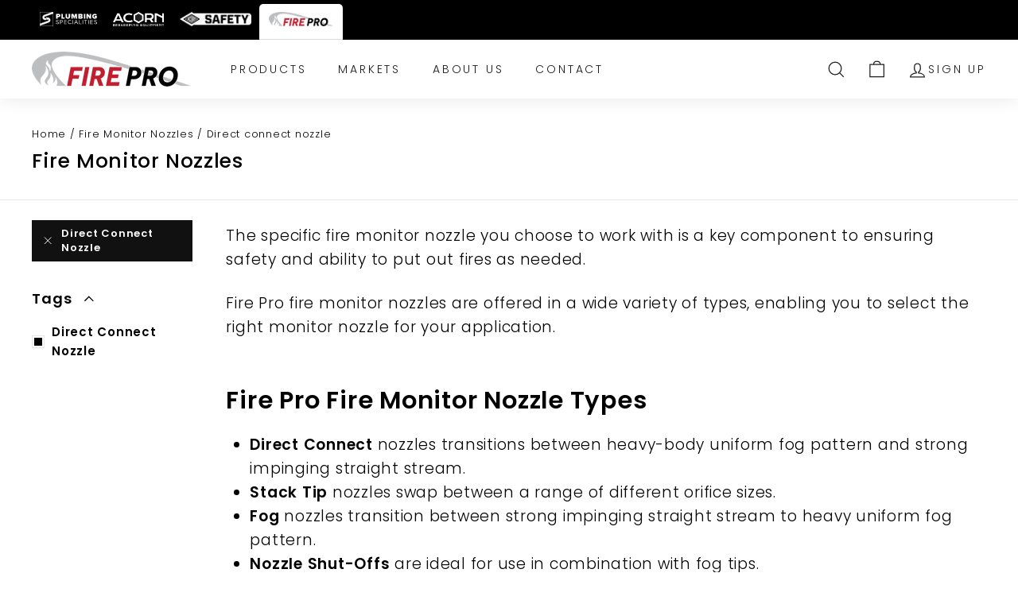

--- FILE ---
content_type: text/html; charset=utf-8
request_url: https://firepromonitors.com/collections/fire-monitor-nozzles/direct-connect-nozzle
body_size: 27084
content:
<!doctype html>
<html class="no-js" lang="en" dir="ltr">
<head>
  <meta charset="utf-8">
  <meta http-equiv="X-UA-Compatible" content="IE=edge,chrome=1">
  <meta name="viewport" content="width=device-width,initial-scale=1">
  <meta name="theme-color" content="#111111"><link rel="shortcut icon" href="//firepromonitors.com/cdn/shop/files/favicon_1_32x32.png?v=1626218230" type="image/png" /><link rel="canonical" href="https://firepromonitors.com/collections/fire-monitor-nozzles/direct-connect-nozzle">
  <link rel="preload" as="style" href="//firepromonitors.com/cdn/shop/t/4/assets/theme.css?v=39796479118980442271763671304">
  <link rel="preload" as="script" href="//firepromonitors.com/cdn/shop/t/4/assets/theme.min.js?v=164568761314919534701729007850">
  <link rel="preconnect" href="https://cdn.shopify.com">
  <link rel="preconnect" href="https://fonts.shopifycdn.com">
  <link rel="dns-prefetch" href="https://productreviews.shopifycdn.com">
  <link rel="dns-prefetch" href="https://ajax.googleapis.com">
  <link rel="dns-prefetch" href="https://maps.googleapis.com">
  <link rel="dns-prefetch" href="https://maps.gstatic.com">
<!-- Google Tag Manager -->
<script>(function(w,d,s,l,i){w[l]=w[l]||[];w[l].push({'gtm.start':
new Date().getTime(),event:'gtm.js'});var f=d.getElementsByTagName(s)[0],
j=d.createElement(s),dl=l!='dataLayer'?'&l='+l:'';j.async=true;j.src=
'https://www.googletagmanager.com/gtm.js?id='+i+dl;f.parentNode.insertBefore(j,f);
})(window,document,'script','dataLayer','GTM-PLZR5RS');</script>
<!-- End Google Tag Manager -->
<script>
  function setAdBlockPrompt() {
    let adBlockPrompt = document.createElement('div');
    adBlockPrompt.innerHTML = `
                <div style="background-color: #f8d7da; color: #721c24; padding: 10px; border: 1px solid #f5c6cb;"><a href="/pages/browser-help"><p style="margin: 0;">We couldn't access storage settings, which is important for our multi-site marketplace. To continue, please disable ad blockers or adjust privacy settings to allow cross-site cookies and refresh the page. Not sure how to do this on your device? <strong style="text-decoration: underline;">Learn More</strong></p></a></div>
      `;

    document.body.insertBefore(adBlockPrompt, document.body.firstChild);
  }

  function getCookie(name) {
    const cookies = document.cookie.split(';');
    for (let i = 0; i < cookies.length; i++) {
      const cookie = cookies[i].trim();
      if (cookie.startsWith(name + '=')) {
        return decodeURIComponent(cookie.substring(name.length + 1));
      }
    }
    return null;
  }

  function getSessionParam() {
    const url = window.location.href;
    const params = url.split('?')[1];
    let paramObj = null;
    if (params) {
      const splitParams = params.split('&');
      splitParams.forEach((param) => {
        let key = param.split('=')[0];
        if (key === 'st') {
          let value = param.split('=')[1];
          paramObj = { token: value };
        }
      });

      return paramObj;
    }
  }

  function setSessionParam(token) {
    const globalNavLinks = document.querySelectorAll('.global-brands a.brand');
    globalNavLinks.forEach((link) => {
      let href = link.getAttribute('href');
      if (href.indexOf('?') > -1) {
        link.setAttribute('href', `${href}&st=${token}`);
      } else {
        link.setAttribute('href', `${href}?st=${token}`);
      }
    });
  }

  function setSession(cookie, isSameToken = false) {
    fetch(`https://checkout.plumbingspecialities.com/api/setSession`, {
      method: 'POST',
      headers: {
        'Content-Type': 'application/json',
      },
    })
      .then((res) => res.json())
      .then((data) => {
        localStorage.setItem('sessionToken', data.sessionToken);
        setSessionParam(data.sessionToken);
      });

    // if a cart has been created, but a new session is set, we need to remove that cart
    if (!isSameToken) {
      if (cookie !== null && typeof cookie !== 'undefined') {
        document.cookie = 'cart=; expires=Thu, 01 Jan 1970 00:00:00 UTC; path=/;';
        location.reload();
      }
    }
  }

  function verifyLocalStorageSession(token, cookie) {
    fetch(`https://checkout.plumbingspecialities.com/api/verifySession`, {
      method: 'POST',
      headers: {
        'Content-Type': 'application/json',
      },
      body: JSON.stringify({ token: token }),
    })
      .then((res) => res.json())
      .then((data) => {
        if (data.isExpired) {
          setSession(cookie);
          setSessionParam(token);
        } else {
          // session is valid, set global nav links
          setSessionParam(token);
        }
      });
  }

  function verifySessionToken(token, cookie, isSameToken) {
    fetch(`https://checkout.plumbingspecialities.com/api/verifySession`, {
      method: 'POST',
      headers: {
        'Content-Type': 'application/json',
      },
      body: JSON.stringify({ token: token }),
    })
      .then((res) => res.json())
      .then((data) => {
        if (!data.isExpired) {
          localStorage.setItem('sessionToken', token);
          setSessionParam(token);
          // if a cart has been created, but a new session is set, we need to remove that cart
          if (!isSameToken) {
            if (cookie !== null && typeof cookie !== 'undefined') {
              document.cookie = 'cart=; expires=Thu, 01 Jan 1970 00:00:00 UTC; path=/;';
              location.reload();
            }
          }
        } else {
          setSession(cookie, isSameToken);
        }
      });
  }

  const handlePDPCTA = () => {
    // Support themes with Shop Pay button
    if (document.querySelector('.payment-buttons button.add-to-cart:not(.btn--disabled)') !== null) {
      document.querySelector('.payment-buttons button.add-to-cart:not(.btn--disabled)').disabled = false;
    }
    // Themes with regular add to cart button
    if (document.querySelector('form.shopify-product-form .btn.add-to-cart:not(.btn--disabled)') !== null) {
      document.querySelector('form.shopify-product-form .btn.add-to-cart:not(.btn--disabled)').disabled = false;
    }
  };

  function qpTracking(isPDP = false) {
    const qp = getSessionParam();
    const savedSessionToken = localStorage.getItem('sessionToken');
    const cookie = getCookie('cart');

    // verify session token if it exists, otherwise set it
    if (qp !== null && typeof qp !== 'undefined') {
      const isSameToken = savedSessionToken === qp.token;
      if (savedSessionToken !== null) {
        // verify session token === qp token
        verifySessionToken(qp.token, cookie, isSameToken);
      } else {
        // no session token in local storage, set it
        localStorage.setItem('sessionToken', qp.token);
        setSessionParam(qp.token);
      }
    } else {
      // no session token in query param, check local storage
      if (savedSessionToken === null) {
        // no session token in local storage, set it
        setSession(cookie, false);
      } else {
        // local storage is final authority, set global nav links
        verifyLocalStorageSession(savedSessionToken, cookie);
      }
    }

    // if pdp, set session token in form, re-enable payment button
    if (isPDP) {
      let customerProductProperty = document.querySelector('form input[name="properties[sessionToken]"]');
      customerProductProperty.setAttribute('value', localStorage.getItem('sessionToken'));
      handlePDPCTA();
    }

    // set global nav hrefs with st query param
  }

  window.addEventListener('load', (event) => {
    let cartCookie = getCookie('cart');
    if (cartCookie !== null && localStorage.getItem('sessionToken') !== null) {
      let cartCookieStorage = localStorage.getItem('cartCookie');

      // either a new cart has been created, or the previous session has timed out
      // either way, send the cart key to the API
      if (cartCookieStorage === null || cartCookieStorage !== cartCookie) {
        let loadingDiv = document.createElement('div');
        loadingDiv.setAttribute(
          'style',
          'position:fixed;top:0;left:0;width:100%;height:100%;display:flex;justify-content:center;align-items:center;background-color:rgba(255,255,255,0.8);z-index:1000'
        );
        loadingDiv.setAttribute('class', 'loading__overlay');
        loadingDiv.innerHTML = `
          <div style="margin:100px">
            <div class="loading__spinner" style="font-size:18px;">
              Loading
              <svg width="24" height="24" viewBox="0 0 100 100" preserveAspectRatio="xMidYMid" style="vertical-align:bottom;padding-top:5px;">
                <circle cx="16" cy="50" r="10" fill="#000">
                  <animate attributeName="r" repeatCount="indefinite" dur="1s" values="10;0;10" keyTimes="0;0.5;1" keySplines="0 0.5 0.5 1;0 0.5 0.5 1" calcMode="spline" begin="0s"></animate>
                  <animate attributeName="fill-opacity" repeatCount="indefinite" dur="1s" values="1;0;1" keyTimes="0;0.5;1" keySplines="0.2 0 0.8 1;0.2 0 0.8 1" calcMode="spline" begin="0s"></animate>
                </circle>
                <circle cx="50" cy="50" r="10" fill="#000">
                  <animate attributeName="r" repeatCount="indefinite" dur="1s" values="10;0;10" keyTimes="0;0.5;1" keySplines="0 0.5 0.5 1;0 0.5 0.5 1" calcMode="spline" begin="0.33s"></animate>
                  <animate attributeName="fill-opacity" repeatCount="indefinite" dur="1s" values="1;0;1" keyTimes="0;0.5;1" keySplines="0.2 0 0.8 1;0.2 0 0.8 1" calcMode="spline" begin="0.33s"></animate>
                </circle>
                <circle cx="84" cy="50" r="10" fill="#000">
                  <animate attributeName="r" repeatCount="indefinite" dur="1s" values="10;0;10" keyTimes="0;0.5;1" keySplines="0 0.5 0.5 1;0 0.5 0.5 1" calcMode="spline" begin="0.66s"></animate>
                  <animate attributeName="fill-opacity" repeatCount="indefinite" dur="1s" values="1;0;1" keyTimes="0;0.5;1" keySplines="0.2 0 0.8 1;0.2 0 0.8 1" calcMode="spline" begin="0.66s"></animate>
                </circle>
              </svg>
            </div>
          </div>
        `;
        document.body.appendChild(loadingDiv);

        // possibly not on cart?
        if (document.querySelector('.cart__page') !== null) {
          document.querySelector('.cart__page').setAttribute('style', 'filter:blur(5px)');
        }

        // facing a race condition when the cart is first added to the API and the page reloads
        setTimeout(() => {
          if (cartCookie.indexOf('?key=') > -1) {
            const data = {
              cookie: cartCookie,
              token: localStorage.getItem('sessionToken'),
            };

            // only have to do this if it's a guest cart (e.g., needs a key param to access mutations)
            fetch(`https://api.plumbingspecialities.com/api/v1/shopify/add-cart-key`, {
              method: 'POST',
              headers: {
                'Content-Type': 'application/json',
              },
              body: JSON.stringify(data),
            });
          }
          document.querySelector('.loading__overlay').remove();

          // possibly not on cart?
          if (document.querySelector('.cart__page') !== null) {
            document.querySelector('.cart__page').removeAttribute('style');
          }
        }, 2000);

        // save new cartCookie
        localStorage.setItem('cartCookie', cartCookie);
      }
    }
  });
</script>


  <script>
    window.addEventListener('load', (event) => {
      qpTracking();
    });
  </script>
<title>Fire Nozzle | Fire Monitor Nozzles | Shop Fire Pro®
 &ndash; Tagged &quot;Direct Connect Nozzle&quot;</title>
<meta name="description" content="View our selection of fire monitor nozzles, including fog nozzles, foam nozzles, Master Stream, Smooth Bore and more. Order online today!"><meta property="og:site_name" content="Fire Pro">
  <meta property="og:url" content="https://firepromonitors.com/collections/fire-monitor-nozzles/direct-connect-nozzle">
  <meta property="og:title" content="Fire Nozzle | Fire Monitor Nozzles | Shop Fire Pro®">
  <meta property="og:type" content="website">
  <meta property="og:description" content="View our selection of fire monitor nozzles, including fog nozzles, foam nozzles, Master Stream, Smooth Bore and more. Order online today!"><meta property="og:image" content="http://firepromonitors.com/cdn/shop/files/fp-logo_80f24444-2fdd-4516-bb11-da5395ed2370.png?v=1624046273">
    <meta property="og:image:secure_url" content="https://firepromonitors.com/cdn/shop/files/fp-logo_80f24444-2fdd-4516-bb11-da5395ed2370.png?v=1624046273">
    <meta property="og:image:width" content="1200">
    <meta property="og:image:height" content="628"><meta name="twitter:site" content="@">
  <meta name="twitter:card" content="summary_large_image">
  <meta name="twitter:title" content="Fire Nozzle | Fire Monitor Nozzles | Shop Fire Pro®">
  <meta name="twitter:description" content="View our selection of fire monitor nozzles, including fog nozzles, foam nozzles, Master Stream, Smooth Bore and more. Order online today!">
<style data-shopify>@font-face {
  font-family: Poppins;
  font-weight: 500;
  font-style: normal;
  font-display: swap;
  src: url("//firepromonitors.com/cdn/fonts/poppins/poppins_n5.ad5b4b72b59a00358afc706450c864c3c8323842.woff2") format("woff2"),
       url("//firepromonitors.com/cdn/fonts/poppins/poppins_n5.33757fdf985af2d24b32fcd84c9a09224d4b2c39.woff") format("woff");
}

  @font-face {
  font-family: Poppins;
  font-weight: 300;
  font-style: normal;
  font-display: swap;
  src: url("//firepromonitors.com/cdn/fonts/poppins/poppins_n3.05f58335c3209cce17da4f1f1ab324ebe2982441.woff2") format("woff2"),
       url("//firepromonitors.com/cdn/fonts/poppins/poppins_n3.6971368e1f131d2c8ff8e3a44a36b577fdda3ff5.woff") format("woff");
}


  @font-face {
  font-family: Poppins;
  font-weight: 600;
  font-style: normal;
  font-display: swap;
  src: url("//firepromonitors.com/cdn/fonts/poppins/poppins_n6.aa29d4918bc243723d56b59572e18228ed0786f6.woff2") format("woff2"),
       url("//firepromonitors.com/cdn/fonts/poppins/poppins_n6.5f815d845fe073750885d5b7e619ee00e8111208.woff") format("woff");
}

  @font-face {
  font-family: Poppins;
  font-weight: 300;
  font-style: italic;
  font-display: swap;
  src: url("//firepromonitors.com/cdn/fonts/poppins/poppins_i3.8536b4423050219f608e17f134fe9ea3b01ed890.woff2") format("woff2"),
       url("//firepromonitors.com/cdn/fonts/poppins/poppins_i3.0f4433ada196bcabf726ed78f8e37e0995762f7f.woff") format("woff");
}

  @font-face {
  font-family: Poppins;
  font-weight: 600;
  font-style: italic;
  font-display: swap;
  src: url("//firepromonitors.com/cdn/fonts/poppins/poppins_i6.bb8044d6203f492888d626dafda3c2999253e8e9.woff2") format("woff2"),
       url("//firepromonitors.com/cdn/fonts/poppins/poppins_i6.e233dec1a61b1e7dead9f920159eda42280a02c3.woff") format("woff");
}

</style><link href="//firepromonitors.com/cdn/shop/t/4/assets/theme.css?v=39796479118980442271763671304" rel="stylesheet" type="text/css" media="all" />
<style data-shopify>:root {
    --typeHeaderPrimary: Poppins;
    --typeHeaderFallback: sans-serif;
    --typeHeaderSize: 36px;
    --typeHeaderWeight: 500;
    --typeHeaderLineHeight: 1.1;
    --typeHeaderSpacing: 0.025em;

    --typeBasePrimary:Poppins;
    --typeBaseFallback:sans-serif;
    --typeBaseSize: 15px;
    --typeBaseWeight: 300;
    --typeBaseSpacing: 0.05em;
    --typeBaseLineHeight: 1.6;

    --colorSmallImageBg: #ffffff;
    --colorSmallImageBgDark: #f7f7f7;
    --colorLargeImageBg: #0f0f0f;
    --colorLargeImageBgLight: #303030;

    --iconWeight: 3px;
    --iconLinecaps: miter;

    
      --buttonRadius: 0px;
      --btnPadding: 11px 20px;
    

    
      --roundness: 0px;
    

    
      --gridThickness: 1px;
    

    --productTileMargin: 10%;
    --collectionTileMargin: 15%;

    --swatchSize: 40px;
  }

  @media screen and (max-width: 768px) {
    :root {
      --typeBaseSize: 13px;

      
        --roundness: 0px;
        --btnPadding: 9px 17px;
      
    }
  }</style><link href="//firepromonitors.com/cdn/shop/t/4/assets/mo-custom-user-tracking.css?v=149686690457303105481736892728" rel="stylesheet" type="text/css" media="all" />
<script>
    document.documentElement.className = document.documentElement.className.replace('no-js', 'js');

    window.theme = window.theme || {};
    theme.routes = {
      home: "/",
      collections: "/collections",
      cart: "/cart.js",
      cartPage: "/cart",
      cartAdd: "/cart/add.js",
      cartChange: "/cart/change.js",
      search: "/search"
    };
    theme.strings = {
      soldOut: "Sold Out",
      unavailable: "Unavailable",
      stockLabel: "Only [count] items in stock!",
      willNotShipUntil: "Will not ship until [date]",
      willBeInStockAfter: "Will be in stock after [date]",
      waitingForStock: "Inventory on the way",
      savePrice: "Save [saved_amount]",
      cartEmpty: "Your cart is currently empty.",
      cartTermsConfirmation: "You must agree with the terms and conditions of sales to check out",
      searchCollections: "Collections:",
      searchPages: "Pages:",
      searchArticles: "Articles:"
    };
    theme.settings = {
      dynamicVariantsEnable: true,
      dynamicVariantType: "button",
      cartType: "page",
      isCustomerTemplate: false,
      moneyFormat: "${{amount}}",
      saveType: "dollar",
      recentlyViewedEnabled: false,
      productImageSize: "square",
      productImageCover: false,
      predictiveSearch: true,
      predictiveSearchType: "product,article",
      inventoryThreshold: 10,
      superScriptSetting: true,
      superScriptPrice: true,
      quickView: false,
      quickAdd: false,
      themeName: 'Expanse',
      themeVersion: "1.0.3"
    };
  </script>

  <script>window.performance && window.performance.mark && window.performance.mark('shopify.content_for_header.start');</script><meta name="google-site-verification" content="qt9vFgXYuCWXj1F9BqZN_2sF4Ym6Qsffi9VHuyqF08Q">
<meta id="shopify-digital-wallet" name="shopify-digital-wallet" content="/56796283057/digital_wallets/dialog">
<meta name="shopify-checkout-api-token" content="8983e53b15aa04ea8344f47d67ae075f">
<meta id="in-context-paypal-metadata" data-shop-id="56796283057" data-venmo-supported="true" data-environment="production" data-locale="en_US" data-paypal-v4="true" data-currency="USD">
<link rel="alternate" type="application/atom+xml" title="Feed" href="/collections/fire-monitor-nozzles/direct-connect-nozzle.atom" />
<link rel="alternate" type="application/json+oembed" href="https://firepromonitors.com/collections/fire-monitor-nozzles/direct-connect-nozzle.oembed">
<script async="async" src="/checkouts/internal/preloads.js?locale=en-US"></script>
<link rel="preconnect" href="https://shop.app" crossorigin="anonymous">
<script async="async" src="https://shop.app/checkouts/internal/preloads.js?locale=en-US&shop_id=56796283057" crossorigin="anonymous"></script>
<script id="apple-pay-shop-capabilities" type="application/json">{"shopId":56796283057,"countryCode":"US","currencyCode":"USD","merchantCapabilities":["supports3DS"],"merchantId":"gid:\/\/shopify\/Shop\/56796283057","merchantName":"Fire Pro","requiredBillingContactFields":["postalAddress","email","phone"],"requiredShippingContactFields":["postalAddress","email","phone"],"shippingType":"shipping","supportedNetworks":["visa","masterCard"],"total":{"type":"pending","label":"Fire Pro","amount":"1.00"},"shopifyPaymentsEnabled":true,"supportsSubscriptions":true}</script>
<script id="shopify-features" type="application/json">{"accessToken":"8983e53b15aa04ea8344f47d67ae075f","betas":["rich-media-storefront-analytics"],"domain":"firepromonitors.com","predictiveSearch":true,"shopId":56796283057,"locale":"en"}</script>
<script>var Shopify = Shopify || {};
Shopify.shop = "potter-roemer-fire-pro.myshopify.com";
Shopify.locale = "en";
Shopify.currency = {"active":"USD","rate":"1.0"};
Shopify.country = "US";
Shopify.theme = {"name":"Expanse | Marketplace","id":145715396856,"schema_name":"Expanse","schema_version":"1.0.3","theme_store_id":902,"role":"main"};
Shopify.theme.handle = "null";
Shopify.theme.style = {"id":null,"handle":null};
Shopify.cdnHost = "firepromonitors.com/cdn";
Shopify.routes = Shopify.routes || {};
Shopify.routes.root = "/";</script>
<script type="module">!function(o){(o.Shopify=o.Shopify||{}).modules=!0}(window);</script>
<script>!function(o){function n(){var o=[];function n(){o.push(Array.prototype.slice.apply(arguments))}return n.q=o,n}var t=o.Shopify=o.Shopify||{};t.loadFeatures=n(),t.autoloadFeatures=n()}(window);</script>
<script>
  window.ShopifyPay = window.ShopifyPay || {};
  window.ShopifyPay.apiHost = "shop.app\/pay";
  window.ShopifyPay.redirectState = null;
</script>
<script id="shop-js-analytics" type="application/json">{"pageType":"collection"}</script>
<script defer="defer" async type="module" src="//firepromonitors.com/cdn/shopifycloud/shop-js/modules/v2/client.init-shop-cart-sync_BT-GjEfc.en.esm.js"></script>
<script defer="defer" async type="module" src="//firepromonitors.com/cdn/shopifycloud/shop-js/modules/v2/chunk.common_D58fp_Oc.esm.js"></script>
<script defer="defer" async type="module" src="//firepromonitors.com/cdn/shopifycloud/shop-js/modules/v2/chunk.modal_xMitdFEc.esm.js"></script>
<script type="module">
  await import("//firepromonitors.com/cdn/shopifycloud/shop-js/modules/v2/client.init-shop-cart-sync_BT-GjEfc.en.esm.js");
await import("//firepromonitors.com/cdn/shopifycloud/shop-js/modules/v2/chunk.common_D58fp_Oc.esm.js");
await import("//firepromonitors.com/cdn/shopifycloud/shop-js/modules/v2/chunk.modal_xMitdFEc.esm.js");

  window.Shopify.SignInWithShop?.initShopCartSync?.({"fedCMEnabled":true,"windoidEnabled":true});

</script>
<script>
  window.Shopify = window.Shopify || {};
  if (!window.Shopify.featureAssets) window.Shopify.featureAssets = {};
  window.Shopify.featureAssets['shop-js'] = {"shop-cart-sync":["modules/v2/client.shop-cart-sync_DZOKe7Ll.en.esm.js","modules/v2/chunk.common_D58fp_Oc.esm.js","modules/v2/chunk.modal_xMitdFEc.esm.js"],"init-fed-cm":["modules/v2/client.init-fed-cm_B6oLuCjv.en.esm.js","modules/v2/chunk.common_D58fp_Oc.esm.js","modules/v2/chunk.modal_xMitdFEc.esm.js"],"shop-cash-offers":["modules/v2/client.shop-cash-offers_D2sdYoxE.en.esm.js","modules/v2/chunk.common_D58fp_Oc.esm.js","modules/v2/chunk.modal_xMitdFEc.esm.js"],"shop-login-button":["modules/v2/client.shop-login-button_QeVjl5Y3.en.esm.js","modules/v2/chunk.common_D58fp_Oc.esm.js","modules/v2/chunk.modal_xMitdFEc.esm.js"],"pay-button":["modules/v2/client.pay-button_DXTOsIq6.en.esm.js","modules/v2/chunk.common_D58fp_Oc.esm.js","modules/v2/chunk.modal_xMitdFEc.esm.js"],"shop-button":["modules/v2/client.shop-button_DQZHx9pm.en.esm.js","modules/v2/chunk.common_D58fp_Oc.esm.js","modules/v2/chunk.modal_xMitdFEc.esm.js"],"avatar":["modules/v2/client.avatar_BTnouDA3.en.esm.js"],"init-windoid":["modules/v2/client.init-windoid_CR1B-cfM.en.esm.js","modules/v2/chunk.common_D58fp_Oc.esm.js","modules/v2/chunk.modal_xMitdFEc.esm.js"],"init-shop-for-new-customer-accounts":["modules/v2/client.init-shop-for-new-customer-accounts_C_vY_xzh.en.esm.js","modules/v2/client.shop-login-button_QeVjl5Y3.en.esm.js","modules/v2/chunk.common_D58fp_Oc.esm.js","modules/v2/chunk.modal_xMitdFEc.esm.js"],"init-shop-email-lookup-coordinator":["modules/v2/client.init-shop-email-lookup-coordinator_BI7n9ZSv.en.esm.js","modules/v2/chunk.common_D58fp_Oc.esm.js","modules/v2/chunk.modal_xMitdFEc.esm.js"],"init-shop-cart-sync":["modules/v2/client.init-shop-cart-sync_BT-GjEfc.en.esm.js","modules/v2/chunk.common_D58fp_Oc.esm.js","modules/v2/chunk.modal_xMitdFEc.esm.js"],"shop-toast-manager":["modules/v2/client.shop-toast-manager_DiYdP3xc.en.esm.js","modules/v2/chunk.common_D58fp_Oc.esm.js","modules/v2/chunk.modal_xMitdFEc.esm.js"],"init-customer-accounts":["modules/v2/client.init-customer-accounts_D9ZNqS-Q.en.esm.js","modules/v2/client.shop-login-button_QeVjl5Y3.en.esm.js","modules/v2/chunk.common_D58fp_Oc.esm.js","modules/v2/chunk.modal_xMitdFEc.esm.js"],"init-customer-accounts-sign-up":["modules/v2/client.init-customer-accounts-sign-up_iGw4briv.en.esm.js","modules/v2/client.shop-login-button_QeVjl5Y3.en.esm.js","modules/v2/chunk.common_D58fp_Oc.esm.js","modules/v2/chunk.modal_xMitdFEc.esm.js"],"shop-follow-button":["modules/v2/client.shop-follow-button_CqMgW2wH.en.esm.js","modules/v2/chunk.common_D58fp_Oc.esm.js","modules/v2/chunk.modal_xMitdFEc.esm.js"],"checkout-modal":["modules/v2/client.checkout-modal_xHeaAweL.en.esm.js","modules/v2/chunk.common_D58fp_Oc.esm.js","modules/v2/chunk.modal_xMitdFEc.esm.js"],"shop-login":["modules/v2/client.shop-login_D91U-Q7h.en.esm.js","modules/v2/chunk.common_D58fp_Oc.esm.js","modules/v2/chunk.modal_xMitdFEc.esm.js"],"lead-capture":["modules/v2/client.lead-capture_BJmE1dJe.en.esm.js","modules/v2/chunk.common_D58fp_Oc.esm.js","modules/v2/chunk.modal_xMitdFEc.esm.js"],"payment-terms":["modules/v2/client.payment-terms_Ci9AEqFq.en.esm.js","modules/v2/chunk.common_D58fp_Oc.esm.js","modules/v2/chunk.modal_xMitdFEc.esm.js"]};
</script>
<script>(function() {
  var isLoaded = false;
  function asyncLoad() {
    if (isLoaded) return;
    isLoaded = true;
    var urls = ["https:\/\/api.omappapi.com\/shopify\/embed\/?shop=potter-roemer-fire-pro.myshopify.com"];
    for (var i = 0; i < urls.length; i++) {
      var s = document.createElement('script');
      s.type = 'text/javascript';
      s.async = true;
      s.src = urls[i];
      var x = document.getElementsByTagName('script')[0];
      x.parentNode.insertBefore(s, x);
    }
  };
  if(window.attachEvent) {
    window.attachEvent('onload', asyncLoad);
  } else {
    window.addEventListener('load', asyncLoad, false);
  }
})();</script>
<script id="__st">var __st={"a":56796283057,"offset":-21600,"reqid":"da79c9d3-53bc-4d4a-906a-7c354a5b4b50-1769494168","pageurl":"firepromonitors.com\/collections\/fire-monitor-nozzles\/direct-connect-nozzle","u":"a5dfc24dcd97","p":"collection","rtyp":"collection","rid":271726805169};</script>
<script>window.ShopifyPaypalV4VisibilityTracking = true;</script>
<script id="captcha-bootstrap">!function(){'use strict';const t='contact',e='account',n='new_comment',o=[[t,t],['blogs',n],['comments',n],[t,'customer']],c=[[e,'customer_login'],[e,'guest_login'],[e,'recover_customer_password'],[e,'create_customer']],r=t=>t.map((([t,e])=>`form[action*='/${t}']:not([data-nocaptcha='true']) input[name='form_type'][value='${e}']`)).join(','),a=t=>()=>t?[...document.querySelectorAll(t)].map((t=>t.form)):[];function s(){const t=[...o],e=r(t);return a(e)}const i='password',u='form_key',d=['recaptcha-v3-token','g-recaptcha-response','h-captcha-response',i],f=()=>{try{return window.sessionStorage}catch{return}},m='__shopify_v',_=t=>t.elements[u];function p(t,e,n=!1){try{const o=window.sessionStorage,c=JSON.parse(o.getItem(e)),{data:r}=function(t){const{data:e,action:n}=t;return t[m]||n?{data:e,action:n}:{data:t,action:n}}(c);for(const[e,n]of Object.entries(r))t.elements[e]&&(t.elements[e].value=n);n&&o.removeItem(e)}catch(o){console.error('form repopulation failed',{error:o})}}const l='form_type',E='cptcha';function T(t){t.dataset[E]=!0}const w=window,h=w.document,L='Shopify',v='ce_forms',y='captcha';let A=!1;((t,e)=>{const n=(g='f06e6c50-85a8-45c8-87d0-21a2b65856fe',I='https://cdn.shopify.com/shopifycloud/storefront-forms-hcaptcha/ce_storefront_forms_captcha_hcaptcha.v1.5.2.iife.js',D={infoText:'Protected by hCaptcha',privacyText:'Privacy',termsText:'Terms'},(t,e,n)=>{const o=w[L][v],c=o.bindForm;if(c)return c(t,g,e,D).then(n);var r;o.q.push([[t,g,e,D],n]),r=I,A||(h.body.append(Object.assign(h.createElement('script'),{id:'captcha-provider',async:!0,src:r})),A=!0)});var g,I,D;w[L]=w[L]||{},w[L][v]=w[L][v]||{},w[L][v].q=[],w[L][y]=w[L][y]||{},w[L][y].protect=function(t,e){n(t,void 0,e),T(t)},Object.freeze(w[L][y]),function(t,e,n,w,h,L){const[v,y,A,g]=function(t,e,n){const i=e?o:[],u=t?c:[],d=[...i,...u],f=r(d),m=r(i),_=r(d.filter((([t,e])=>n.includes(e))));return[a(f),a(m),a(_),s()]}(w,h,L),I=t=>{const e=t.target;return e instanceof HTMLFormElement?e:e&&e.form},D=t=>v().includes(t);t.addEventListener('submit',(t=>{const e=I(t);if(!e)return;const n=D(e)&&!e.dataset.hcaptchaBound&&!e.dataset.recaptchaBound,o=_(e),c=g().includes(e)&&(!o||!o.value);(n||c)&&t.preventDefault(),c&&!n&&(function(t){try{if(!f())return;!function(t){const e=f();if(!e)return;const n=_(t);if(!n)return;const o=n.value;o&&e.removeItem(o)}(t);const e=Array.from(Array(32),(()=>Math.random().toString(36)[2])).join('');!function(t,e){_(t)||t.append(Object.assign(document.createElement('input'),{type:'hidden',name:u})),t.elements[u].value=e}(t,e),function(t,e){const n=f();if(!n)return;const o=[...t.querySelectorAll(`input[type='${i}']`)].map((({name:t})=>t)),c=[...d,...o],r={};for(const[a,s]of new FormData(t).entries())c.includes(a)||(r[a]=s);n.setItem(e,JSON.stringify({[m]:1,action:t.action,data:r}))}(t,e)}catch(e){console.error('failed to persist form',e)}}(e),e.submit())}));const S=(t,e)=>{t&&!t.dataset[E]&&(n(t,e.some((e=>e===t))),T(t))};for(const o of['focusin','change'])t.addEventListener(o,(t=>{const e=I(t);D(e)&&S(e,y())}));const B=e.get('form_key'),M=e.get(l),P=B&&M;t.addEventListener('DOMContentLoaded',(()=>{const t=y();if(P)for(const e of t)e.elements[l].value===M&&p(e,B);[...new Set([...A(),...v().filter((t=>'true'===t.dataset.shopifyCaptcha))])].forEach((e=>S(e,t)))}))}(h,new URLSearchParams(w.location.search),n,t,e,['guest_login'])})(!0,!0)}();</script>
<script integrity="sha256-4kQ18oKyAcykRKYeNunJcIwy7WH5gtpwJnB7kiuLZ1E=" data-source-attribution="shopify.loadfeatures" defer="defer" src="//firepromonitors.com/cdn/shopifycloud/storefront/assets/storefront/load_feature-a0a9edcb.js" crossorigin="anonymous"></script>
<script crossorigin="anonymous" defer="defer" src="//firepromonitors.com/cdn/shopifycloud/storefront/assets/shopify_pay/storefront-65b4c6d7.js?v=20250812"></script>
<script data-source-attribution="shopify.dynamic_checkout.dynamic.init">var Shopify=Shopify||{};Shopify.PaymentButton=Shopify.PaymentButton||{isStorefrontPortableWallets:!0,init:function(){window.Shopify.PaymentButton.init=function(){};var t=document.createElement("script");t.src="https://firepromonitors.com/cdn/shopifycloud/portable-wallets/latest/portable-wallets.en.js",t.type="module",document.head.appendChild(t)}};
</script>
<script data-source-attribution="shopify.dynamic_checkout.buyer_consent">
  function portableWalletsHideBuyerConsent(e){var t=document.getElementById("shopify-buyer-consent"),n=document.getElementById("shopify-subscription-policy-button");t&&n&&(t.classList.add("hidden"),t.setAttribute("aria-hidden","true"),n.removeEventListener("click",e))}function portableWalletsShowBuyerConsent(e){var t=document.getElementById("shopify-buyer-consent"),n=document.getElementById("shopify-subscription-policy-button");t&&n&&(t.classList.remove("hidden"),t.removeAttribute("aria-hidden"),n.addEventListener("click",e))}window.Shopify?.PaymentButton&&(window.Shopify.PaymentButton.hideBuyerConsent=portableWalletsHideBuyerConsent,window.Shopify.PaymentButton.showBuyerConsent=portableWalletsShowBuyerConsent);
</script>
<script data-source-attribution="shopify.dynamic_checkout.cart.bootstrap">document.addEventListener("DOMContentLoaded",(function(){function t(){return document.querySelector("shopify-accelerated-checkout-cart, shopify-accelerated-checkout")}if(t())Shopify.PaymentButton.init();else{new MutationObserver((function(e,n){t()&&(Shopify.PaymentButton.init(),n.disconnect())})).observe(document.body,{childList:!0,subtree:!0})}}));
</script>
<script id='scb4127' type='text/javascript' async='' src='https://firepromonitors.com/cdn/shopifycloud/privacy-banner/storefront-banner.js'></script><link id="shopify-accelerated-checkout-styles" rel="stylesheet" media="screen" href="https://firepromonitors.com/cdn/shopifycloud/portable-wallets/latest/accelerated-checkout-backwards-compat.css" crossorigin="anonymous">
<style id="shopify-accelerated-checkout-cart">
        #shopify-buyer-consent {
  margin-top: 1em;
  display: inline-block;
  width: 100%;
}

#shopify-buyer-consent.hidden {
  display: none;
}

#shopify-subscription-policy-button {
  background: none;
  border: none;
  padding: 0;
  text-decoration: underline;
  font-size: inherit;
  cursor: pointer;
}

#shopify-subscription-policy-button::before {
  box-shadow: none;
}

      </style>

<script>window.performance && window.performance.mark && window.performance.mark('shopify.content_for_header.end');</script>

  <script src="//firepromonitors.com/cdn/shop/t/4/assets/vendor-scripts-v0.js" defer="defer"></script>
  <script src="//firepromonitors.com/cdn/shop/t/4/assets/theme.min.js?v=164568761314919534701729007850" defer="defer"></script>
  <link href="//firepromonitors.com/cdn/shop/t/4/assets/theme-custom.css?v=49188861402363583001729007850" rel="stylesheet" type="text/css" media="all" />
  <link href="https://cdn.jsdelivr.net/gh/dmhendricks/bootstrap-grid-css@4.1.3/dist/css/bootstrap-grid.min.css" rel="stylesheet" type="text/css" media="all" />
  <link href="https://cdn.jsdelivr.net/npm/bootstrap-utilities@4.1.3/bootstrap-utilities.css" rel="stylesheet" type="text/css" media="all" />
  <script src="https://kit.fontawesome.com/acc5781c52.js" crossorigin="anonymous"></script>
	<script type="text/javascript" src="//firepromonitors.com/cdn/shop/t/4/assets/globorequestforquote_params.js?v=163988661802694901631729007850" ></script>
<script type="text/javascript">
    var GRFQConfigs = GRFQConfigs || {};
    GRFQConfigs.customer = {
        'id': '',
        'email': '',
        'name': ''
    };
    GRFQConfigs.pageempty = "Your quote is currently empty."
    GRFQConfigs.product = null;
    </script>
<script type="text/javascript" src="//firepromonitors.com/cdn/shop/t/4/assets/globorequestforquote.js?v=91534907406420291291729007850" defer="defer"></script>

<link href="//firepromonitors.com/cdn/shop/t/4/assets/globorequestforquote.css?v=101116142328359569761729007850" rel="stylesheet" type="text/css" media="all" /><style>
    .rfq-btn{
        background: ;
        color: ;
        font-size: px;
    }
</style>

                
            
<!-- GSSTART CFP code start. Do not change -->
<script type="text/javascript"> gsProductId = ""; gsCustomerId = ""; gsShopName = "potter-roemer-fire-pro.myshopify.com";   gsProductName = "";
  gsProductHandle = ""; gsProductPrice = "";  gsProductImage = "//firepromonitors.com/cdn/shopifycloud/storefront/assets/no-image-100-2a702f30_small.gif"; </script><script   type="text/javascript" charset="utf-8" src="https://gravity-software.com/js/shopify/cfp_refactored35493.js?v=gs7e650f6e0b2b3cbb58fc199461fc0d16"></script> <link rel="stylesheet" href="https://gravity-software.com/js/shopify/jqueryui/jquery-uinew.min35493.css?v=gs7e650f6e0b2b3cbb58fc199461fc0d16"/> 
<!-- CFP code end. Do not change GSEND --><link href="https://monorail-edge.shopifysvc.com" rel="dns-prefetch">
<script>(function(){if ("sendBeacon" in navigator && "performance" in window) {try {var session_token_from_headers = performance.getEntriesByType('navigation')[0].serverTiming.find(x => x.name == '_s').description;} catch {var session_token_from_headers = undefined;}var session_cookie_matches = document.cookie.match(/_shopify_s=([^;]*)/);var session_token_from_cookie = session_cookie_matches && session_cookie_matches.length === 2 ? session_cookie_matches[1] : "";var session_token = session_token_from_headers || session_token_from_cookie || "";function handle_abandonment_event(e) {var entries = performance.getEntries().filter(function(entry) {return /monorail-edge.shopifysvc.com/.test(entry.name);});if (!window.abandonment_tracked && entries.length === 0) {window.abandonment_tracked = true;var currentMs = Date.now();var navigation_start = performance.timing.navigationStart;var payload = {shop_id: 56796283057,url: window.location.href,navigation_start,duration: currentMs - navigation_start,session_token,page_type: "collection"};window.navigator.sendBeacon("https://monorail-edge.shopifysvc.com/v1/produce", JSON.stringify({schema_id: "online_store_buyer_site_abandonment/1.1",payload: payload,metadata: {event_created_at_ms: currentMs,event_sent_at_ms: currentMs}}));}}window.addEventListener('pagehide', handle_abandonment_event);}}());</script>
<script id="web-pixels-manager-setup">(function e(e,d,r,n,o){if(void 0===o&&(o={}),!Boolean(null===(a=null===(i=window.Shopify)||void 0===i?void 0:i.analytics)||void 0===a?void 0:a.replayQueue)){var i,a;window.Shopify=window.Shopify||{};var t=window.Shopify;t.analytics=t.analytics||{};var s=t.analytics;s.replayQueue=[],s.publish=function(e,d,r){return s.replayQueue.push([e,d,r]),!0};try{self.performance.mark("wpm:start")}catch(e){}var l=function(){var e={modern:/Edge?\/(1{2}[4-9]|1[2-9]\d|[2-9]\d{2}|\d{4,})\.\d+(\.\d+|)|Firefox\/(1{2}[4-9]|1[2-9]\d|[2-9]\d{2}|\d{4,})\.\d+(\.\d+|)|Chrom(ium|e)\/(9{2}|\d{3,})\.\d+(\.\d+|)|(Maci|X1{2}).+ Version\/(15\.\d+|(1[6-9]|[2-9]\d|\d{3,})\.\d+)([,.]\d+|)( \(\w+\)|)( Mobile\/\w+|) Safari\/|Chrome.+OPR\/(9{2}|\d{3,})\.\d+\.\d+|(CPU[ +]OS|iPhone[ +]OS|CPU[ +]iPhone|CPU IPhone OS|CPU iPad OS)[ +]+(15[._]\d+|(1[6-9]|[2-9]\d|\d{3,})[._]\d+)([._]\d+|)|Android:?[ /-](13[3-9]|1[4-9]\d|[2-9]\d{2}|\d{4,})(\.\d+|)(\.\d+|)|Android.+Firefox\/(13[5-9]|1[4-9]\d|[2-9]\d{2}|\d{4,})\.\d+(\.\d+|)|Android.+Chrom(ium|e)\/(13[3-9]|1[4-9]\d|[2-9]\d{2}|\d{4,})\.\d+(\.\d+|)|SamsungBrowser\/([2-9]\d|\d{3,})\.\d+/,legacy:/Edge?\/(1[6-9]|[2-9]\d|\d{3,})\.\d+(\.\d+|)|Firefox\/(5[4-9]|[6-9]\d|\d{3,})\.\d+(\.\d+|)|Chrom(ium|e)\/(5[1-9]|[6-9]\d|\d{3,})\.\d+(\.\d+|)([\d.]+$|.*Safari\/(?![\d.]+ Edge\/[\d.]+$))|(Maci|X1{2}).+ Version\/(10\.\d+|(1[1-9]|[2-9]\d|\d{3,})\.\d+)([,.]\d+|)( \(\w+\)|)( Mobile\/\w+|) Safari\/|Chrome.+OPR\/(3[89]|[4-9]\d|\d{3,})\.\d+\.\d+|(CPU[ +]OS|iPhone[ +]OS|CPU[ +]iPhone|CPU IPhone OS|CPU iPad OS)[ +]+(10[._]\d+|(1[1-9]|[2-9]\d|\d{3,})[._]\d+)([._]\d+|)|Android:?[ /-](13[3-9]|1[4-9]\d|[2-9]\d{2}|\d{4,})(\.\d+|)(\.\d+|)|Mobile Safari.+OPR\/([89]\d|\d{3,})\.\d+\.\d+|Android.+Firefox\/(13[5-9]|1[4-9]\d|[2-9]\d{2}|\d{4,})\.\d+(\.\d+|)|Android.+Chrom(ium|e)\/(13[3-9]|1[4-9]\d|[2-9]\d{2}|\d{4,})\.\d+(\.\d+|)|Android.+(UC? ?Browser|UCWEB|U3)[ /]?(15\.([5-9]|\d{2,})|(1[6-9]|[2-9]\d|\d{3,})\.\d+)\.\d+|SamsungBrowser\/(5\.\d+|([6-9]|\d{2,})\.\d+)|Android.+MQ{2}Browser\/(14(\.(9|\d{2,})|)|(1[5-9]|[2-9]\d|\d{3,})(\.\d+|))(\.\d+|)|K[Aa][Ii]OS\/(3\.\d+|([4-9]|\d{2,})\.\d+)(\.\d+|)/},d=e.modern,r=e.legacy,n=navigator.userAgent;return n.match(d)?"modern":n.match(r)?"legacy":"unknown"}(),u="modern"===l?"modern":"legacy",c=(null!=n?n:{modern:"",legacy:""})[u],f=function(e){return[e.baseUrl,"/wpm","/b",e.hashVersion,"modern"===e.buildTarget?"m":"l",".js"].join("")}({baseUrl:d,hashVersion:r,buildTarget:u}),m=function(e){var d=e.version,r=e.bundleTarget,n=e.surface,o=e.pageUrl,i=e.monorailEndpoint;return{emit:function(e){var a=e.status,t=e.errorMsg,s=(new Date).getTime(),l=JSON.stringify({metadata:{event_sent_at_ms:s},events:[{schema_id:"web_pixels_manager_load/3.1",payload:{version:d,bundle_target:r,page_url:o,status:a,surface:n,error_msg:t},metadata:{event_created_at_ms:s}}]});if(!i)return console&&console.warn&&console.warn("[Web Pixels Manager] No Monorail endpoint provided, skipping logging."),!1;try{return self.navigator.sendBeacon.bind(self.navigator)(i,l)}catch(e){}var u=new XMLHttpRequest;try{return u.open("POST",i,!0),u.setRequestHeader("Content-Type","text/plain"),u.send(l),!0}catch(e){return console&&console.warn&&console.warn("[Web Pixels Manager] Got an unhandled error while logging to Monorail."),!1}}}}({version:r,bundleTarget:l,surface:e.surface,pageUrl:self.location.href,monorailEndpoint:e.monorailEndpoint});try{o.browserTarget=l,function(e){var d=e.src,r=e.async,n=void 0===r||r,o=e.onload,i=e.onerror,a=e.sri,t=e.scriptDataAttributes,s=void 0===t?{}:t,l=document.createElement("script"),u=document.querySelector("head"),c=document.querySelector("body");if(l.async=n,l.src=d,a&&(l.integrity=a,l.crossOrigin="anonymous"),s)for(var f in s)if(Object.prototype.hasOwnProperty.call(s,f))try{l.dataset[f]=s[f]}catch(e){}if(o&&l.addEventListener("load",o),i&&l.addEventListener("error",i),u)u.appendChild(l);else{if(!c)throw new Error("Did not find a head or body element to append the script");c.appendChild(l)}}({src:f,async:!0,onload:function(){if(!function(){var e,d;return Boolean(null===(d=null===(e=window.Shopify)||void 0===e?void 0:e.analytics)||void 0===d?void 0:d.initialized)}()){var d=window.webPixelsManager.init(e)||void 0;if(d){var r=window.Shopify.analytics;r.replayQueue.forEach((function(e){var r=e[0],n=e[1],o=e[2];d.publishCustomEvent(r,n,o)})),r.replayQueue=[],r.publish=d.publishCustomEvent,r.visitor=d.visitor,r.initialized=!0}}},onerror:function(){return m.emit({status:"failed",errorMsg:"".concat(f," has failed to load")})},sri:function(e){var d=/^sha384-[A-Za-z0-9+/=]+$/;return"string"==typeof e&&d.test(e)}(c)?c:"",scriptDataAttributes:o}),m.emit({status:"loading"})}catch(e){m.emit({status:"failed",errorMsg:(null==e?void 0:e.message)||"Unknown error"})}}})({shopId: 56796283057,storefrontBaseUrl: "https://firepromonitors.com",extensionsBaseUrl: "https://extensions.shopifycdn.com/cdn/shopifycloud/web-pixels-manager",monorailEndpoint: "https://monorail-edge.shopifysvc.com/unstable/produce_batch",surface: "storefront-renderer",enabledBetaFlags: ["2dca8a86"],webPixelsConfigList: [{"id":"1147142392","configuration":"{\"config\":\"{\\\"google_tag_ids\\\":[\\\"G-XSBWBJ5GKM\\\",\\\"GT-K52R655L\\\",\\\"GT-K8HPMZHX\\\"],\\\"target_country\\\":\\\"ZZ\\\",\\\"gtag_events\\\":[{\\\"type\\\":\\\"begin_checkout\\\",\\\"action_label\\\":[\\\"G-XSBWBJ5GKM\\\",\\\"MC-7DGVZQPXK4\\\"]},{\\\"type\\\":\\\"search\\\",\\\"action_label\\\":[\\\"G-XSBWBJ5GKM\\\",\\\"MC-7DGVZQPXK4\\\"]},{\\\"type\\\":\\\"view_item\\\",\\\"action_label\\\":[\\\"G-XSBWBJ5GKM\\\",\\\"MC-3ZVH6N59YK\\\",\\\"MC-7DGVZQPXK4\\\"]},{\\\"type\\\":\\\"purchase\\\",\\\"action_label\\\":[\\\"G-XSBWBJ5GKM\\\",\\\"MC-3ZVH6N59YK\\\",\\\"MC-7DGVZQPXK4\\\"]},{\\\"type\\\":\\\"page_view\\\",\\\"action_label\\\":[\\\"G-XSBWBJ5GKM\\\",\\\"MC-3ZVH6N59YK\\\",\\\"MC-7DGVZQPXK4\\\"]},{\\\"type\\\":\\\"add_payment_info\\\",\\\"action_label\\\":[\\\"G-XSBWBJ5GKM\\\",\\\"MC-7DGVZQPXK4\\\"]},{\\\"type\\\":\\\"add_to_cart\\\",\\\"action_label\\\":[\\\"G-XSBWBJ5GKM\\\",\\\"MC-7DGVZQPXK4\\\"]}],\\\"enable_monitoring_mode\\\":false}\"}","eventPayloadVersion":"v1","runtimeContext":"OPEN","scriptVersion":"b2a88bafab3e21179ed38636efcd8a93","type":"APP","apiClientId":1780363,"privacyPurposes":[],"dataSharingAdjustments":{"protectedCustomerApprovalScopes":["read_customer_address","read_customer_email","read_customer_name","read_customer_personal_data","read_customer_phone"]}},{"id":"shopify-app-pixel","configuration":"{}","eventPayloadVersion":"v1","runtimeContext":"STRICT","scriptVersion":"0450","apiClientId":"shopify-pixel","type":"APP","privacyPurposes":["ANALYTICS","MARKETING"]},{"id":"shopify-custom-pixel","eventPayloadVersion":"v1","runtimeContext":"LAX","scriptVersion":"0450","apiClientId":"shopify-pixel","type":"CUSTOM","privacyPurposes":["ANALYTICS","MARKETING"]}],isMerchantRequest: false,initData: {"shop":{"name":"Fire Pro","paymentSettings":{"currencyCode":"USD"},"myshopifyDomain":"potter-roemer-fire-pro.myshopify.com","countryCode":"US","storefrontUrl":"https:\/\/firepromonitors.com"},"customer":null,"cart":null,"checkout":null,"productVariants":[],"purchasingCompany":null},},"https://firepromonitors.com/cdn","fcfee988w5aeb613cpc8e4bc33m6693e112",{"modern":"","legacy":""},{"shopId":"56796283057","storefrontBaseUrl":"https:\/\/firepromonitors.com","extensionBaseUrl":"https:\/\/extensions.shopifycdn.com\/cdn\/shopifycloud\/web-pixels-manager","surface":"storefront-renderer","enabledBetaFlags":"[\"2dca8a86\"]","isMerchantRequest":"false","hashVersion":"fcfee988w5aeb613cpc8e4bc33m6693e112","publish":"custom","events":"[[\"page_viewed\",{}],[\"collection_viewed\",{\"collection\":{\"id\":\"271726805169\",\"title\":\"Fire Monitor Nozzles\",\"productVariants\":[{\"price\":{\"amount\":0.0,\"currencyCode\":\"USD\"},\"product\":{\"title\":\"FP60CG thru FP125CG - 1.5\\\" Inlet Direct Connect Nozzle Constant Gallonage\",\"vendor\":\"FirePro Monitors\",\"id\":\"6771942719665\",\"untranslatedTitle\":\"FP60CG thru FP125CG - 1.5\\\" Inlet Direct Connect Nozzle Constant Gallonage\",\"url\":\"\/products\/constant-direct-connect-nozzle\",\"type\":\"Monitor Nozzles\"},\"id\":\"40132791206065\",\"image\":{\"src\":\"\/\/firepromonitors.com\/cdn\/shop\/products\/0130445763473261014.jpg?v=1745355095\"},\"sku\":\"FP125CG\",\"title\":\"FP125CG |  125 GPM\",\"untranslatedTitle\":\"FP125CG |  125 GPM\"},{\"price\":{\"amount\":0.0,\"currencyCode\":\"USD\"},\"product\":{\"title\":\"FP60 and FP95 - 1.5\\\" Inlet Direct Connect Nozzle\",\"vendor\":\"FirePro Monitors\",\"id\":\"6771942588593\",\"untranslatedTitle\":\"FP60 and FP95 - 1.5\\\" Inlet Direct Connect Nozzle\",\"url\":\"\/products\/fp60-fp95-direct-connect-nozzle\",\"type\":\"Monitor Nozzles\"},\"id\":\"40132790911153\",\"image\":{\"src\":\"\/\/firepromonitors.com\/cdn\/shop\/products\/0130445762902545740.jpg?v=1745355095\"},\"sku\":\"FP60\",\"title\":\"FP60 |  20 thru 60 GPM (Adjustable)\",\"untranslatedTitle\":\"FP60 |  20 thru 60 GPM (Adjustable)\"},{\"price\":{\"amount\":0.0,\"currencyCode\":\"USD\"},\"product\":{\"title\":\"FP23 and FP40 - 1\\\" Inlet Direct Connect Nozzle\",\"vendor\":\"FirePro Monitors\",\"id\":\"6771942523057\",\"untranslatedTitle\":\"FP23 and FP40 - 1\\\" Inlet Direct Connect Nozzle\",\"url\":\"\/products\/fp23-fp40-direct-connect-nozzle\",\"type\":\"Monitor Nozzles\"},\"id\":\"40132790812849\",\"image\":{\"src\":\"\/\/firepromonitors.com\/cdn\/shop\/products\/0130445750409497666.jpg?v=1745355096\"},\"sku\":\"FP23\",\"title\":\"FP23 |  10 thru 23 GPM (Adjustable)\",\"untranslatedTitle\":\"FP23 |  10 thru 23 GPM (Adjustable)\"}]}}]]"});</script><script>
  window.ShopifyAnalytics = window.ShopifyAnalytics || {};
  window.ShopifyAnalytics.meta = window.ShopifyAnalytics.meta || {};
  window.ShopifyAnalytics.meta.currency = 'USD';
  var meta = {"products":[{"id":6771942719665,"gid":"gid:\/\/shopify\/Product\/6771942719665","vendor":"FirePro Monitors","type":"Monitor Nozzles","handle":"constant-direct-connect-nozzle","variants":[{"id":40132791206065,"price":0,"name":"FP60CG thru FP125CG - 1.5\" Inlet Direct Connect Nozzle Constant Gallonage - FP125CG |  125 GPM","public_title":"FP125CG |  125 GPM","sku":"FP125CG"},{"id":40132791238833,"price":0,"name":"FP60CG thru FP125CG - 1.5\" Inlet Direct Connect Nozzle Constant Gallonage - FP60CG |  60 GPM","public_title":"FP60CG |  60 GPM","sku":"FP60CG"},{"id":40132791271601,"price":0,"name":"FP60CG thru FP125CG - 1.5\" Inlet Direct Connect Nozzle Constant Gallonage - FP95CG |  95 GPM","public_title":"FP95CG |  95 GPM","sku":"FP95CG"}],"remote":false},{"id":6771942588593,"gid":"gid:\/\/shopify\/Product\/6771942588593","vendor":"FirePro Monitors","type":"Monitor Nozzles","handle":"fp60-fp95-direct-connect-nozzle","variants":[{"id":40132790911153,"price":0,"name":"FP60 and FP95 - 1.5\" Inlet Direct Connect Nozzle - FP60 |  20 thru 60 GPM (Adjustable)","public_title":"FP60 |  20 thru 60 GPM (Adjustable)","sku":"FP60"},{"id":40132790943921,"price":0,"name":"FP60 and FP95 - 1.5\" Inlet Direct Connect Nozzle - FP95 |  20 thru 95 GPM (Adjustable)","public_title":"FP95 |  20 thru 95 GPM (Adjustable)","sku":"FP95"}],"remote":false},{"id":6771942523057,"gid":"gid:\/\/shopify\/Product\/6771942523057","vendor":"FirePro Monitors","type":"Monitor Nozzles","handle":"fp23-fp40-direct-connect-nozzle","variants":[{"id":40132790812849,"price":0,"name":"FP23 and FP40 - 1\" Inlet Direct Connect Nozzle - FP23 |  10 thru 23 GPM (Adjustable)","public_title":"FP23 |  10 thru 23 GPM (Adjustable)","sku":"FP23"},{"id":40132790845617,"price":0,"name":"FP23 and FP40 - 1\" Inlet Direct Connect Nozzle - FP40 |  10 thru 40 GPM (Adjustable)","public_title":"FP40 |  10 thru 40 GPM (Adjustable)","sku":"FP40"}],"remote":false}],"page":{"pageType":"collection","resourceType":"collection","resourceId":271726805169,"requestId":"da79c9d3-53bc-4d4a-906a-7c354a5b4b50-1769494168"}};
  for (var attr in meta) {
    window.ShopifyAnalytics.meta[attr] = meta[attr];
  }
</script>
<script class="analytics">
  (function () {
    var customDocumentWrite = function(content) {
      var jquery = null;

      if (window.jQuery) {
        jquery = window.jQuery;
      } else if (window.Checkout && window.Checkout.$) {
        jquery = window.Checkout.$;
      }

      if (jquery) {
        jquery('body').append(content);
      }
    };

    var hasLoggedConversion = function(token) {
      if (token) {
        return document.cookie.indexOf('loggedConversion=' + token) !== -1;
      }
      return false;
    }

    var setCookieIfConversion = function(token) {
      if (token) {
        var twoMonthsFromNow = new Date(Date.now());
        twoMonthsFromNow.setMonth(twoMonthsFromNow.getMonth() + 2);

        document.cookie = 'loggedConversion=' + token + '; expires=' + twoMonthsFromNow;
      }
    }

    var trekkie = window.ShopifyAnalytics.lib = window.trekkie = window.trekkie || [];
    if (trekkie.integrations) {
      return;
    }
    trekkie.methods = [
      'identify',
      'page',
      'ready',
      'track',
      'trackForm',
      'trackLink'
    ];
    trekkie.factory = function(method) {
      return function() {
        var args = Array.prototype.slice.call(arguments);
        args.unshift(method);
        trekkie.push(args);
        return trekkie;
      };
    };
    for (var i = 0; i < trekkie.methods.length; i++) {
      var key = trekkie.methods[i];
      trekkie[key] = trekkie.factory(key);
    }
    trekkie.load = function(config) {
      trekkie.config = config || {};
      trekkie.config.initialDocumentCookie = document.cookie;
      var first = document.getElementsByTagName('script')[0];
      var script = document.createElement('script');
      script.type = 'text/javascript';
      script.onerror = function(e) {
        var scriptFallback = document.createElement('script');
        scriptFallback.type = 'text/javascript';
        scriptFallback.onerror = function(error) {
                var Monorail = {
      produce: function produce(monorailDomain, schemaId, payload) {
        var currentMs = new Date().getTime();
        var event = {
          schema_id: schemaId,
          payload: payload,
          metadata: {
            event_created_at_ms: currentMs,
            event_sent_at_ms: currentMs
          }
        };
        return Monorail.sendRequest("https://" + monorailDomain + "/v1/produce", JSON.stringify(event));
      },
      sendRequest: function sendRequest(endpointUrl, payload) {
        // Try the sendBeacon API
        if (window && window.navigator && typeof window.navigator.sendBeacon === 'function' && typeof window.Blob === 'function' && !Monorail.isIos12()) {
          var blobData = new window.Blob([payload], {
            type: 'text/plain'
          });

          if (window.navigator.sendBeacon(endpointUrl, blobData)) {
            return true;
          } // sendBeacon was not successful

        } // XHR beacon

        var xhr = new XMLHttpRequest();

        try {
          xhr.open('POST', endpointUrl);
          xhr.setRequestHeader('Content-Type', 'text/plain');
          xhr.send(payload);
        } catch (e) {
          console.log(e);
        }

        return false;
      },
      isIos12: function isIos12() {
        return window.navigator.userAgent.lastIndexOf('iPhone; CPU iPhone OS 12_') !== -1 || window.navigator.userAgent.lastIndexOf('iPad; CPU OS 12_') !== -1;
      }
    };
    Monorail.produce('monorail-edge.shopifysvc.com',
      'trekkie_storefront_load_errors/1.1',
      {shop_id: 56796283057,
      theme_id: 145715396856,
      app_name: "storefront",
      context_url: window.location.href,
      source_url: "//firepromonitors.com/cdn/s/trekkie.storefront.a804e9514e4efded663580eddd6991fcc12b5451.min.js"});

        };
        scriptFallback.async = true;
        scriptFallback.src = '//firepromonitors.com/cdn/s/trekkie.storefront.a804e9514e4efded663580eddd6991fcc12b5451.min.js';
        first.parentNode.insertBefore(scriptFallback, first);
      };
      script.async = true;
      script.src = '//firepromonitors.com/cdn/s/trekkie.storefront.a804e9514e4efded663580eddd6991fcc12b5451.min.js';
      first.parentNode.insertBefore(script, first);
    };
    trekkie.load(
      {"Trekkie":{"appName":"storefront","development":false,"defaultAttributes":{"shopId":56796283057,"isMerchantRequest":null,"themeId":145715396856,"themeCityHash":"16838557616007742387","contentLanguage":"en","currency":"USD","eventMetadataId":"7372429a-7c1c-4978-9b15-c66aa3ac75e3"},"isServerSideCookieWritingEnabled":true,"monorailRegion":"shop_domain","enabledBetaFlags":["65f19447"]},"Session Attribution":{},"S2S":{"facebookCapiEnabled":false,"source":"trekkie-storefront-renderer","apiClientId":580111}}
    );

    var loaded = false;
    trekkie.ready(function() {
      if (loaded) return;
      loaded = true;

      window.ShopifyAnalytics.lib = window.trekkie;

      var originalDocumentWrite = document.write;
      document.write = customDocumentWrite;
      try { window.ShopifyAnalytics.merchantGoogleAnalytics.call(this); } catch(error) {};
      document.write = originalDocumentWrite;

      window.ShopifyAnalytics.lib.page(null,{"pageType":"collection","resourceType":"collection","resourceId":271726805169,"requestId":"da79c9d3-53bc-4d4a-906a-7c354a5b4b50-1769494168","shopifyEmitted":true});

      var match = window.location.pathname.match(/checkouts\/(.+)\/(thank_you|post_purchase)/)
      var token = match? match[1]: undefined;
      if (!hasLoggedConversion(token)) {
        setCookieIfConversion(token);
        window.ShopifyAnalytics.lib.track("Viewed Product Category",{"currency":"USD","category":"Collection: fire-monitor-nozzles","collectionName":"fire-monitor-nozzles","collectionId":271726805169,"nonInteraction":true},undefined,undefined,{"shopifyEmitted":true});
      }
    });


        var eventsListenerScript = document.createElement('script');
        eventsListenerScript.async = true;
        eventsListenerScript.src = "//firepromonitors.com/cdn/shopifycloud/storefront/assets/shop_events_listener-3da45d37.js";
        document.getElementsByTagName('head')[0].appendChild(eventsListenerScript);

})();</script>
<script
  defer
  src="https://firepromonitors.com/cdn/shopifycloud/perf-kit/shopify-perf-kit-3.0.4.min.js"
  data-application="storefront-renderer"
  data-shop-id="56796283057"
  data-render-region="gcp-us-east1"
  data-page-type="collection"
  data-theme-instance-id="145715396856"
  data-theme-name="Expanse"
  data-theme-version="1.0.3"
  data-monorail-region="shop_domain"
  data-resource-timing-sampling-rate="10"
  data-shs="true"
  data-shs-beacon="true"
  data-shs-export-with-fetch="true"
  data-shs-logs-sample-rate="1"
  data-shs-beacon-endpoint="https://firepromonitors.com/api/collect"
></script>
</head>

<body id="fire-nozzle-fire-monitor-nozzles-shop-fire-pro®" class="template-collection" data-button_style="square" data-edges="" data-type_header_capitalize="false" data-swatch_style="round" data-grid-style="gridlines-thin">


<noscript><iframe src="https://www.googletagmanager.com/ns.html?id=GTM-PLZR5RS"
height="0" width="0" style="display:none;visibility:hidden"></iframe></noscript>


  <a class="in-page-link visually-hidden skip-link" href="#MainContent">Skip to content</a>

  <div id="PageContainer" class="page-container"><div id="shopify-section-global-navigation" class="shopify-section global-navigation"><div class="page-width">
  <div class="scroll-wrapper">
    <div class="global-brands"><a class="brand " href="https://www.plumbingspecialities.com" >
          
           <img src="//firepromonitors.com/cdn/shop/files/ps-monochrome_100x.svg?v=1734722711">
          
        </a><a class="brand " href="https://www.acornbee.com/" >
          
           <img src="//firepromonitors.com/cdn/shop/files/acorn-bee-mini_100x.svg?v=1732288486">
          
        </a><a class="brand " href="https://safetymfg.com/" >
          
           <img src="//firepromonitors.com/cdn/shop/files/AcornSafety-Logo-white_100x.png?v=1746715138">
          
        </a><a class="brand  active-shop " href="https://www.firepromonitors.com" >
          
            <img src="//firepromonitors.com/cdn/shop/files/fp-logo_84d038d5-31b2-474f-898a-9b2992200fb5_100x.png?v=1677109276">
          
        </a></div>
  </div>
</div>
<style>
@media (min-width: 320px) {
    /* Global Navigation/Branding */
    .global-navigation {
        background-color: black;
        position: relative;
        z-index: 7;
    }
    .global-navigation .page-width {
        align-items: flex-end;
        display: flex;
        justify-content: space-between;
        min-height: 44px;
    }
    .global-navigation .scroll-wrapper {
        max-width: calc(100% - 48px);
        overflow-x: auto;
    }
    .global-navigation .global-brands {
        display: flex;
        gap: 12px;
        width: max-content;
    }
    .global-navigation .global-brands .brand {
        padding: 5px;
    }
    .global-navigation .global-brands .brand.active-shop {
        background-color: white;
        border-radius: 5px 5px 0px 0px;
        padding: 5px 8px;
    }
    .global-navigation .global-brands .brand img {
        height: 14px;
        width: auto;
    }
    .global-navigation .site-nav__icons .site-nav__link--icon {
        color: white;
        font-weight: 700;
        padding: 0 0 4px;
    }

    /* Global Header/Menu */
    .mobile-nav-open .header-section .header-wrapper--compressed .site-header__element--top {
        box-shadow: none;
    }
    .header-section .site-header__element--sub,
    .header-section .site-header__drawer.is-active,
    .header-section .header-wrapper--compressed .site-header__element--top,
    .header-section .header-wrapper--compressed .site-header__element--sub.is-active {
        box-shadow: 0px 8px 24px 0px rgba(0, 0, 0, 0.1);
    }
    .header-section .site-header__drawer,
    .header-section .header-wrapper--compressed .site-header__element--sub,
    .header-section .site-header__element--top:has(+ .site-header__element--sub.is-active) {
        box-shadow: none;
    }
    .header-section .site-header__drawer {
        padding-bottom: 8px;
    }
    .header-section .slide-nav__link {
        font-size: 1rem;
        text-transform: uppercase;
    }
    .header-section .slide-nav__link--back > span {
        text-decoration: none;
        text-transform: uppercase;
    }
    .header-section .slide-nav__link .icon {
        height: 36px;
        width: 36px;
    }
    .header-section .slide-nav__dropdown .slide-nav__link {
        font-size: 15px;
        font-weight: 800;
        text-transform: capitalize;
    }
    .header-section .slide-nav__dropdown .slide-nav__link.highlight {
        color: blue;
        display: inline-flex;
        width: auto;
    }
    .header-section .slide-nav__dropdown .slide-nav__link.highlight .icon {
        height: 24px;
        width: auto;
    }
    .header-section .slide-nav__dropdown .slide-nav__link.lighter {
        font-weight: 400;
    }
    .header-section .site-header__mobile-nav .site-nav__link--icon {
        display: flex !important;
    }
    .header-section .search__input {
        background: lightgray;
        border: 1px solid #ccc;
        border-radius: 28px;
    }
    .header-section .megamenu__col-title.highlight {
        color: blue;
    }
    .header-section .megamenu__col-title.highlight .site-nav__dropdown-link {
        color: inherit;
        display: inline-flex;
        width: auto;
    }
    .header-section .megamenu__col-title.highlight .icon {
        height: 24px;
        width: auto;
    }
    .header-section .account-link .site-nav__icon-label {
        font-size: 1rem;
        letter-spacing: normal;
    }
}

@media (min-width: 768px) {
    /* Global Navigation/Branding */
    .global-navigation .page-width {
        min-height: 50px;
    }
    .global-navigation .global-brands {
        gap: 16px;
    }
    .global-navigation .global-brands .brand {
        padding: 10px;
    }
    .global-navigation .global-brands .brand.active-shop {
        padding: 10px 12px;
    }
    .global-navigation .global-brands .brand img {
        height: 18px;
    }

    /* Global Header/Menu */
    .header-section predictive-search {
        min-width: 250px;
    }
    .header-section .header-item--search {
        justify-content: flex-end;
        max-width: 100%;
    }
    .header-section .header-item--icons {
        flex-grow: 0;
    }
    .header-section .megamenu__col-title.highlight .icon {
        height: 28px;
    }
    .header-section .site-nav__link {
        font-size: 14px;
    }
    .header-section .site-nav__link--has-dropdown[aria-expanded=true] {
        font-weight: 800;
    }
    .header-section .megamenu__col-title .site-nav__dropdown-link {
        font-size: 14px;
    }
    .header-section .column-wrapper .site-nav__dropdown-link {
        font-size: 13px;
    }
    .header-section .account-link {
        padding-left: 20px;
    }
    .header-section .account-link .site-nav__icon-label {
        font-size: 12px;
    }
}

@media (min-width: 1024px) {
    /* Global Header/Menu */
    .header-section predictive-search {
        min-width: 350px;
    }
}

@media (min-width: 1440px) {
    /* Global Navigation/Branding */
    .global-navigation .page-width {
        min-height: 58px;
    }
    .global-navigation .global-brands {
        gap: 24px;
    }
    .global-navigation .global-brands .brand {
        padding: 12px 8px;
    }
    .global-navigation .global-brands .brand.active-shop {
        padding: 12px 16px;
    }
    .global-navigation .global-brands .brand img {
        height: 24px;
    }

    /* Global Header/Menu */
    .header-section predictive-search {
        min-width: 380px;
    }
    .header-section .site-nav__link,
    .header-section .megamenu__col-title .site-nav__dropdown-link {
        font-size: 1rem;
    }
    .header-section .column-wrapper .site-nav__dropdown-link {
        font-size: 15px;
    }
    .header-section .account-link .site-nav__icon-label {
        font-size: 14px;
    }
}

@media (min-width: 1920px) {
    /* Global Header/Menu */
    .header-section .megamenu__col .column-wrapper {
        column-count: 2;
    }
    .header-section .megamenu__col .site-nav__dropdown-link {
        line-height: 1.25;
        padding: 8px 0;
    }
    .header-section .site-nav__link,
    .header-section .megamenu__col-title .site-nav__dropdown-link {
        font-size: 18px;
    }
    .header-section .account-link {
        padding-left: 40px;
    }
    .header-section .account-link .site-nav__icon-label {
        font-size: 1rem;
    }
}
</style>


</div><div id="shopify-section-toolbar" class="shopify-section toolbar-section"><div data-section-id="toolbar" data-section-type="toolbar">
  <div class="toolbar">
    <div class="page-width">
      <div class="toolbar__content">


</div>

    </div>
  </div>
</div>


</div><div id="shopify-section-header" class="shopify-section header-section"><style>
  .site-nav__link {
    font-size: 14px;
  }
  
    .site-nav__link {
      text-transform: uppercase;
      letter-spacing: 0.2em;
    }
  

  
.site-header,
    .site-header__element--sub {
      box-shadow: 0 0 25px rgb(0 0 0 / 10%);
    }.site-header__search-form {
      border: 1px solid #e8e8e1
    }</style>

<div data-section-id="header" data-section-type="header">
  <div id="HeaderWrapper" class="header-wrapper">
    <header
      id="SiteHeader"
      class="site-header"
      data-sticky="true"
      data-overlay="false">

      <div class="site-header__element site-header__element--top">
        <div class="page-width">
          <div class="header-layout" data-layout="left" data-nav="beside" data-logo-align="left"><div class="header-item header-item--logo"><style data-shopify>.header-item--logo,
    [data-layout="left-center"] .header-item--logo,
    [data-layout="left-center"] .header-item--icons {
      flex: 0 1 140px;
    }

    @media only screen and (min-width: 769px) {
      .header-item--logo,
      [data-layout="left-center"] .header-item--logo,
      [data-layout="left-center"] .header-item--icons {
        flex: 0 0 200px;
      }
    }

    .site-header__logo a {
      width: 140px;
    }
    .is-light .site-header__logo .logo--inverted {
      width: 140px;
    }
    @media only screen and (min-width: 769px) {
      .site-header__logo a {
        width: 200px;
      }

      .is-light .site-header__logo .logo--inverted {
        width: 200px;
      }
    }</style><div class="h1 site-header__logo"><span class="visually-hidden">Fire Pro</span>
      
      <a
        href="/"
        class="site-header__logo-link">
        <img
          class="small--hide"
          src="//firepromonitors.com/cdn/shop/files/fp-logo_80f24444-2fdd-4516-bb11-da5395ed2370_200x.png?v=1624046273"
          srcset="//firepromonitors.com/cdn/shop/files/fp-logo_80f24444-2fdd-4516-bb11-da5395ed2370_200x.png?v=1624046273 1x, //firepromonitors.com/cdn/shop/files/fp-logo_80f24444-2fdd-4516-bb11-da5395ed2370_200x@2x.png?v=1624046273 2x"
          alt="Fire Pro logo">
        <img
          class="medium-up--hide"
          src="//firepromonitors.com/cdn/shop/files/fp-logo_80f24444-2fdd-4516-bb11-da5395ed2370_140x.png?v=1624046273"
          srcset="//firepromonitors.com/cdn/shop/files/fp-logo_80f24444-2fdd-4516-bb11-da5395ed2370_140x.png?v=1624046273 1x, //firepromonitors.com/cdn/shop/files/fp-logo_80f24444-2fdd-4516-bb11-da5395ed2370_140x@2x.png?v=1624046273 2x"
          alt="Fire Pro logo">
      </a></div></div><div class="header-item header-item--navigation"><ul class="site-nav site-navigation site-navigation--beside small--hide" role="navigation"><li
      class="site-nav__item site-nav__expanded-item site-nav--has-dropdown site-nav--is-megamenu"
      aria-haspopup="true">

      <a href="/collections/all" class="site-nav__link site-nav__link--underline site-nav__link--has-dropdown">
        Products
      </a><div class="site-nav__dropdown megamenu text-left">
          <div class="page-width">
            <div class="site-nav__dropdown-animate megamenu__wrapper">
              <div class="megamenu__cols">
                <div class="megamenu__col"><div class="megamenu__col-title">
                      <a href="/collections/manual-fire-monitors" class="site-nav__dropdown-link site-nav__dropdown-link--top-level">Manual Fire Monitors</a>
                    </div><a href="/collections/snorkel-monitors" class="site-nav__dropdown-link">
                        Snorkel Monitors
                      </a><a href="/collections/deck-monitors" class="site-nav__dropdown-link">
                        Deck Monitors
                      </a><a href="/collections/station-monitors" class="site-nav__dropdown-link">
                        Station Monitors
                      </a><a href="/collections/round-handle-monitors-with-worm-gear" class="site-nav__dropdown-link">
                        Round Handle Monitors with Worm Gear
                      </a><a href="/collections/short-radius-monitors" class="site-nav__dropdown-link">
                        Short Radius Monitors
                      </a></div><div class="megamenu__col"><div class="megamenu__col-title">
                      <a href="/collections/portable-fire-monitors" class="site-nav__dropdown-link site-nav__dropdown-link--top-level">Portable Fire Monitors</a>
                    </div><a href="/collections/charger-monitors" class="site-nav__dropdown-link">
                        Charger Monitors
                      </a><a href="/collections/truck-mount-monitors" class="site-nav__dropdown-link">
                        Truck Mount Monitors
                      </a></div><div class="megamenu__col"><div class="megamenu__col-title">
                      <a href="/collections/elevated-fire-monitors" class="site-nav__dropdown-link site-nav__dropdown-link--top-level">Elevated Fire Monitors</a>
                    </div></div><div class="megamenu__col"><div class="megamenu__col-title">
                      <a href="/collections/remote-control-fire-monitors" class="site-nav__dropdown-link site-nav__dropdown-link--top-level">Remote Control Fire Monitors</a>
                    </div><a href="/collections/electric-monitors" class="site-nav__dropdown-link">
                        Electric Monitors
                      </a><a href="/collections/hydraulic-monitors" class="site-nav__dropdown-link">
                        Hydraulic Monitors
                      </a></div><div class="megamenu__col"><div class="megamenu__col-title">
                      <a href="/collections/fire-monitor-accessories" class="site-nav__dropdown-link site-nav__dropdown-link--top-level">Fire Monitor Accessories</a>
                    </div></div><div class="megamenu__col"><div class="megamenu__col-title">
                      <a href="/collections/fire-monitor-nozzles" class="site-nav__dropdown-link site-nav__dropdown-link--top-level">Fire Monitor Nozzles</a>
                    </div><a href="/collections/direct-connect-nozzles" class="site-nav__dropdown-link">
                        Direct Connect Nozzles
                      </a><a href="/collections/stacked-tip-nozzles" class="site-nav__dropdown-link">
                        Stacked Tip Nozzles
                      </a><a href="/collections/fog-nozzles" class="site-nav__dropdown-link">
                        Fog Nozzles
                      </a><a href="/collections/nozzle-shutoffs" class="site-nav__dropdown-link">
                        Nozzle Shutoffs
                      </a><a href="/collections/smooth-bore-nozzles" class="site-nav__dropdown-link">
                        Smooth Bore Nozzles
                      </a><a href="/collections/master-stream-nozzles" class="site-nav__dropdown-link">
                        Master Stream Nozzles
                      </a><a href="/collections/electric-nozzles" class="site-nav__dropdown-link">
                        Electric Nozzles
                      </a><a href="/collections/foam-nozzles" class="site-nav__dropdown-link">
                        Foam Nozzles
                      </a></div><div class="megamenu__col"><div class="megamenu__col-title">
                      <a href="/collections/fire-hose-nozzles" class="site-nav__dropdown-link site-nav__dropdown-link--top-level">Fire Hose Nozzles</a>
                    </div><a href="/collections/marine-nozzles" class="site-nav__dropdown-link">
                        Marine Nozzles
                      </a><a href="/collections/handline-nozzles" class="site-nav__dropdown-link">
                        Handline Nozzles
                      </a></div>
              </div></div>
          </div>
        </div></li><li
      class="site-nav__item site-nav__expanded-item site-nav--has-dropdown"
      aria-haspopup="true">

      <a href="#" class="site-nav__link site-nav__link--underline site-nav__link--has-dropdown">
        Markets
      </a><div class="site-nav__dropdown">
          <ul class="site-nav__dropdown-animate site-nav__dropdown-list text-left"><li class="">
                <a href="/pages/marine" class="site-nav__dropdown-link site-nav__dropdown-link--second-level">
                  Marine
</a></li><li class="">
                <a href="/pages/wastewater" class="site-nav__dropdown-link site-nav__dropdown-link--second-level">
                  Wastewater
</a></li><li class="">
                <a href="/pages/chemical" class="site-nav__dropdown-link site-nav__dropdown-link--second-level">
                  Chemical
</a></li><li class="">
                <a href="/pages/chemical-petrochemical" class="site-nav__dropdown-link site-nav__dropdown-link--second-level">
                  Chemical/Petrochemical
</a></li><li class="">
                <a href="/pages/oil-refining" class="site-nav__dropdown-link site-nav__dropdown-link--second-level">
                  Oil Refining
</a></li><li class="">
                <a href="/pages/pulp-and-paper" class="site-nav__dropdown-link site-nav__dropdown-link--second-level">
                  Pulp and Paper
</a></li><li class="">
                <a href="/pages/water-truck-on-off-road" class="site-nav__dropdown-link site-nav__dropdown-link--second-level">
                  Water Truck - On/Off Road
</a></li><li class="">
                <a href="/pages/wildland-vehicles" class="site-nav__dropdown-link site-nav__dropdown-link--second-level">
                  Wildland Vehicles
</a></li></ul>
        </div></li><li
      class="site-nav__item site-nav__expanded-item"
      >

      <a href="/pages/about-us" class="site-nav__link site-nav__link--underline">
        About Us
      </a></li><li
      class="site-nav__item site-nav__expanded-item"
      >

      <a href="/pages/contact" class="site-nav__link site-nav__link--underline">
        Contact
      </a></li></ul>
</div><div class="header-item header-item--icons"><div class="site-nav">
  <div class="site-nav__icons">
    
    
    <a href="/search" class="site-nav__link site-nav__link--icon js-search-header">
      <svg aria-hidden="true" focusable="false" role="presentation" class="icon icon-search" viewBox="0 0 64 64"><defs><style>.cls-1{fill:none;stroke:#000;stroke-miterlimit:10;stroke-width:2px}</style></defs><path class="cls-1" d="M47.16 28.58A18.58 18.58 0 1 1 28.58 10a18.58 18.58 0 0 1 18.58 18.58zM54 54L41.94 42"/></svg>
      <span class="icon__fallback-text">Search</span>
    </a>

    

    <a href="/cart"
      id="HeaderCartTrigger"
      aria-controls="HeaderCart"
      class="site-nav__link site-nav__link--icon"
      data-icon="bag-minimal">
      <span class="cart-link"><svg aria-hidden="true" focusable="false" role="presentation" class="icon icon-bag-minimal" viewBox="0 0 64 64"><defs><style>.cls-1{fill:none;stroke:#000;stroke-width:2px}</style></defs><path id="svg_2" data-name="svg 2" class="cls-1" d="M22.53 16.61c0-7.1 4.35-9 9.75-9s9.75 1.9 9.75 9"/><path id="svg_4" data-name="svg 4" class="cls-1" d="M11.66 16.65h41.25V53.4H11.66z"/></svg><span id="CartBubble" class="cart-link__bubble">
          <span class="cart-link__bubble-num">0</span>
        </span>
      </span>
      <span class="site-nav__icon-label small--hide icon__fallback-text">
        Cart
      </span>
    </a><a class="site-nav__link site-nav__link--icon" href="/account">
        <svg aria-hidden="true" focusable="false" role="presentation" class="icon icon-user" viewBox="0 0 64 64"><defs><style>.cls-1{fill:none;stroke:#000;stroke-miterlimit:10;stroke-width:2px}</style></defs><path class="cls-1" d="M35 39.84v-2.53c3.3-1.91 6-6.66 6-11.42 0-7.63 0-13.82-9-13.82s-9 6.19-9 13.82c0 4.76 2.7 9.51 6 11.42v2.53c-10.18.85-18 6-18 12.16h42c0-6.19-7.82-11.31-18-12.16z"/></svg>
        <span class="small--hide">Sign Up</span>
        <span class="site-nav__icon-label small--hide icon__fallback-text">
          Account 
        </span>
      </a><button type="button"
      aria-controls="MobileNav"
      class="site-nav__link site-nav__link--icon medium-up--hide mobile-nav-trigger">
      <svg aria-hidden="true" focusable="false" role="presentation" class="icon icon-hamburger" viewBox="0 0 64 64"><path class="cls-1" d="M7 15h51">.</path><path class="cls-1" d="M7 32h43">.</path><path class="cls-1" d="M7 49h51">.</path></svg>
      <span class="icon__fallback-text">Site navigation</span>
    </button>
  </div>

  <div class="site-nav__close-cart">
    <button type="button" class="site-nav__link site-nav__link--icon js-close-header-cart">
      <span>Close</span>
      <svg aria-hidden="true" focusable="false" role="presentation" class="icon icon-close" viewBox="0 0 64 64"><defs><style>.cls-1{fill:none;stroke:#000;stroke-miterlimit:10;stroke-width:2px}</style></defs><path class="cls-1" d="M19 17.61l27.12 27.13m0-27.13L19 44.74"/></svg>
    </button>
  </div>
</div>
</div>
          </div>
        </div>

        <div class="site-header__search-container">
          <div class="page-width">
            <div class="site-header__search"><form action="/search" method="get" role="search"
  class="site-header__search-form" data-dark="false">
  <input type="hidden" name="type" value="product,article">
  <input type="search" name="q" value="" placeholder="Search..." class="site-header__search-input" aria-label="Search...">
  <button type="submit" class="text-link site-header__search-btn site-header__search-btn--submit">
    <svg aria-hidden="true" focusable="false" role="presentation" class="icon icon-search" viewBox="0 0 64 64"><defs><style>.cls-1{fill:none;stroke:#000;stroke-miterlimit:10;stroke-width:2px}</style></defs><path class="cls-1" d="M47.16 28.58A18.58 18.58 0 1 1 28.58 10a18.58 18.58 0 0 1 18.58 18.58zM54 54L41.94 42"/></svg>
    <span class="icon__fallback-text">Search</span>
  </button>

  <button type="button" class="text-link site-header__search-btn site-header__search-btn--cancel">
    <svg aria-hidden="true" focusable="false" role="presentation" class="icon icon-close" viewBox="0 0 64 64"><defs><style>.cls-1{fill:none;stroke:#000;stroke-miterlimit:10;stroke-width:2px}</style></defs><path class="cls-1" d="M19 17.61l27.12 27.13m0-27.13L19 44.74"/></svg>
    <span class="icon__fallback-text">Close</span>
  </button>
</form>
<button type="button" class="text-link site-header__search-btn site-header__search-btn--cancel">
                <span class="medium-up--hide"><svg aria-hidden="true" focusable="false" role="presentation" class="icon icon-close" viewBox="0 0 64 64"><defs><style>.cls-1{fill:none;stroke:#000;stroke-miterlimit:10;stroke-width:2px}</style></defs><path class="cls-1" d="M19 17.61l27.12 27.13m0-27.13L19 44.74"/></svg></span>
                <span class="small--hide">Cancel</span>
              </button>
            </div>
          </div>
        </div>
      </div><div class="page-width site-header__drawers">
        <div class="site-header__drawers-container">
          <div class="site-header__drawer site-header__cart" id="HeaderCart">
            <div class="site-header__drawer-animate">
  <div class="cart__scrollable">
    <div data-products></div>
  </div>

  <div class="cart__footer">
    <div class="cart__item-sub cart__item-row cart__item--subtotal">
      <div>Subtotal</div>
      <div data-subtotal>$0.00</div>
    </div>

    <div data-discounts></div>

    

    <div class="cart__item-row cart__checkout-wrapper payment-buttons">
      <button type="submit" name="checkout" data-terms-required="false" class="btn cart__checkout">
        Check out
      </button>

      
    </div>

    <div class="cart__item-row--footer text-center">
      <small>Shipping, taxes, and discount codes calculated at checkout.</small>
    </div>
  </div>


<div class="site-header__cart-empty">Your cart is currently empty.</div>
</div>
          </div>

          <div class="site-header__drawer site-header__mobile-nav medium-up--hide" id="MobileNav">
            <div class="site-header__drawer-animate"><div class="slide-nav__wrapper" data-level="1">
  <ul class="slide-nav"><li class="slide-nav__item"><button type="button"
            class="slide-nav__button js-toggle-submenu"
            data-target="products1"
            data-active="true">
            <span class="slide-nav__link"><div class="slide-nav__image">
            <img src="//firepromonitors.com/cdn/shop/products/0130445584133224084_400x.jpg?v=1745355141" alt="Products">
          </div>
<span>Products</span>
              <svg aria-hidden="true" focusable="false" role="presentation" class="icon icon-chevron-right" viewBox="0 0 284.49 498.98"><path d="M35 498.98a35 35 0 0 1-24.75-59.75l189.74-189.74L10.25 59.75a35.002 35.002 0 0 1 49.5-49.5l214.49 214.49a35 35 0 0 1 0 49.5L59.75 488.73A34.89 34.89 0 0 1 35 498.98z"/></svg>
              <span class="icon__fallback-text">Expand submenu</span>
            </span>
          </button>

          <ul
            class="slide-nav__dropdown"
            data-parent="products1"
            data-level="2">
            <li class="slide-nav__item">
              <button type="button"
                class="slide-nav__button js-toggle-submenu">
                <span class="slide-nav__link slide-nav__link--back">
                  <svg aria-hidden="true" focusable="false" role="presentation" class="icon icon-chevron-left" viewBox="0 0 284.49 498.98"><path d="M249.49 0a35 35 0 0 1 24.75 59.75L84.49 249.49l189.75 189.74a35.002 35.002 0 1 1-49.5 49.5L10.25 274.24a35 35 0 0 1 0-49.5L224.74 10.25A34.89 34.89 0 0 1 249.49 0z"/></svg>
                  <span>Products</span>
                </span>
              </button>
            </li>

            
<li class="slide-nav__item">
                <a href="/collections/all" class="slide-nav__link">
                  <span>View all</span>
                  <svg aria-hidden="true" focusable="false" role="presentation" class="icon icon-chevron-right" viewBox="0 0 284.49 498.98"><path d="M35 498.98a35 35 0 0 1-24.75-59.75l189.74-189.74L10.25 59.75a35.002 35.002 0 0 1 49.5-49.5l214.49 214.49a35 35 0 0 1 0 49.5L59.75 488.73A34.89 34.89 0 0 1 35 498.98z"/></svg>
                </a>
              </li><li class="slide-nav__item"><button type="button"
                    class="slide-nav__button js-toggle-submenu"
                    data-target="manual-fire-monitors1"
                    data-active="true">
                    <span class="slide-nav__link slide-nav__sublist-link">
                      <span>Manual Fire Monitors</span>
                      <svg aria-hidden="true" focusable="false" role="presentation" class="icon icon-chevron-right" viewBox="0 0 284.49 498.98"><path d="M35 498.98a35 35 0 0 1-24.75-59.75l189.74-189.74L10.25 59.75a35.002 35.002 0 0 1 49.5-49.5l214.49 214.49a35 35 0 0 1 0 49.5L59.75 488.73A34.89 34.89 0 0 1 35 498.98z"/></svg>
                      <span class="icon__fallback-text">Expand submenu</span>
                    </span>
                  </button>
                  <ul class="slide-nav__dropdown"
                    data-parent="manual-fire-monitors1"
                    data-level="3">
                    <li class="slide-nav__item">
                      <button type="button"
                        class="slide-nav__button js-toggle-submenu"
                        data-target="products1">
                        <span class="slide-nav__link slide-nav__link--back">
                          <svg aria-hidden="true" focusable="false" role="presentation" class="icon icon-chevron-left" viewBox="0 0 284.49 498.98"><path d="M249.49 0a35 35 0 0 1 24.75 59.75L84.49 249.49l189.75 189.74a35.002 35.002 0 1 1-49.5 49.5L10.25 274.24a35 35 0 0 1 0-49.5L224.74 10.25A34.89 34.89 0 0 1 249.49 0z"/></svg>
                          <span>Manual Fire Monitors</span>
                        </span>
                      </button>
                    </li>

                    
<li class="slide-nav__item">
                        <a href="/collections/manual-fire-monitors" class="slide-nav__link">
                          <span>View all</span>
                          <svg aria-hidden="true" focusable="false" role="presentation" class="icon icon-chevron-right" viewBox="0 0 284.49 498.98"><path d="M35 498.98a35 35 0 0 1-24.75-59.75l189.74-189.74L10.25 59.75a35.002 35.002 0 0 1 49.5-49.5l214.49 214.49a35 35 0 0 1 0 49.5L59.75 488.73A34.89 34.89 0 0 1 35 498.98z"/></svg>
                        </a>
                      </li><li class="slide-nav__item">
                        <a href="/collections/snorkel-monitors" class="slide-nav__link">
                          <span>Snorkel Monitors</span>
                          <svg aria-hidden="true" focusable="false" role="presentation" class="icon icon-chevron-right" viewBox="0 0 284.49 498.98"><path d="M35 498.98a35 35 0 0 1-24.75-59.75l189.74-189.74L10.25 59.75a35.002 35.002 0 0 1 49.5-49.5l214.49 214.49a35 35 0 0 1 0 49.5L59.75 488.73A34.89 34.89 0 0 1 35 498.98z"/></svg>
                        </a>
                      </li><li class="slide-nav__item">
                        <a href="/collections/deck-monitors" class="slide-nav__link">
                          <span>Deck Monitors</span>
                          <svg aria-hidden="true" focusable="false" role="presentation" class="icon icon-chevron-right" viewBox="0 0 284.49 498.98"><path d="M35 498.98a35 35 0 0 1-24.75-59.75l189.74-189.74L10.25 59.75a35.002 35.002 0 0 1 49.5-49.5l214.49 214.49a35 35 0 0 1 0 49.5L59.75 488.73A34.89 34.89 0 0 1 35 498.98z"/></svg>
                        </a>
                      </li><li class="slide-nav__item">
                        <a href="/collections/station-monitors" class="slide-nav__link">
                          <span>Station Monitors</span>
                          <svg aria-hidden="true" focusable="false" role="presentation" class="icon icon-chevron-right" viewBox="0 0 284.49 498.98"><path d="M35 498.98a35 35 0 0 1-24.75-59.75l189.74-189.74L10.25 59.75a35.002 35.002 0 0 1 49.5-49.5l214.49 214.49a35 35 0 0 1 0 49.5L59.75 488.73A34.89 34.89 0 0 1 35 498.98z"/></svg>
                        </a>
                      </li><li class="slide-nav__item">
                        <a href="/collections/round-handle-monitors-with-worm-gear" class="slide-nav__link">
                          <span>Round Handle Monitors with Worm Gear</span>
                          <svg aria-hidden="true" focusable="false" role="presentation" class="icon icon-chevron-right" viewBox="0 0 284.49 498.98"><path d="M35 498.98a35 35 0 0 1-24.75-59.75l189.74-189.74L10.25 59.75a35.002 35.002 0 0 1 49.5-49.5l214.49 214.49a35 35 0 0 1 0 49.5L59.75 488.73A34.89 34.89 0 0 1 35 498.98z"/></svg>
                        </a>
                      </li><li class="slide-nav__item">
                        <a href="/collections/short-radius-monitors" class="slide-nav__link">
                          <span>Short Radius Monitors</span>
                          <svg aria-hidden="true" focusable="false" role="presentation" class="icon icon-chevron-right" viewBox="0 0 284.49 498.98"><path d="M35 498.98a35 35 0 0 1-24.75-59.75l189.74-189.74L10.25 59.75a35.002 35.002 0 0 1 49.5-49.5l214.49 214.49a35 35 0 0 1 0 49.5L59.75 488.73A34.89 34.89 0 0 1 35 498.98z"/></svg>
                        </a>
                      </li></ul></li><li class="slide-nav__item"><button type="button"
                    class="slide-nav__button js-toggle-submenu"
                    data-target="portable-fire-monitors1"
                    data-active="true">
                    <span class="slide-nav__link slide-nav__sublist-link">
                      <span>Portable Fire Monitors</span>
                      <svg aria-hidden="true" focusable="false" role="presentation" class="icon icon-chevron-right" viewBox="0 0 284.49 498.98"><path d="M35 498.98a35 35 0 0 1-24.75-59.75l189.74-189.74L10.25 59.75a35.002 35.002 0 0 1 49.5-49.5l214.49 214.49a35 35 0 0 1 0 49.5L59.75 488.73A34.89 34.89 0 0 1 35 498.98z"/></svg>
                      <span class="icon__fallback-text">Expand submenu</span>
                    </span>
                  </button>
                  <ul class="slide-nav__dropdown"
                    data-parent="portable-fire-monitors1"
                    data-level="3">
                    <li class="slide-nav__item">
                      <button type="button"
                        class="slide-nav__button js-toggle-submenu"
                        data-target="products1">
                        <span class="slide-nav__link slide-nav__link--back">
                          <svg aria-hidden="true" focusable="false" role="presentation" class="icon icon-chevron-left" viewBox="0 0 284.49 498.98"><path d="M249.49 0a35 35 0 0 1 24.75 59.75L84.49 249.49l189.75 189.74a35.002 35.002 0 1 1-49.5 49.5L10.25 274.24a35 35 0 0 1 0-49.5L224.74 10.25A34.89 34.89 0 0 1 249.49 0z"/></svg>
                          <span>Portable Fire Monitors</span>
                        </span>
                      </button>
                    </li>

                    
<li class="slide-nav__item">
                        <a href="/collections/portable-fire-monitors" class="slide-nav__link">
                          <span>View all</span>
                          <svg aria-hidden="true" focusable="false" role="presentation" class="icon icon-chevron-right" viewBox="0 0 284.49 498.98"><path d="M35 498.98a35 35 0 0 1-24.75-59.75l189.74-189.74L10.25 59.75a35.002 35.002 0 0 1 49.5-49.5l214.49 214.49a35 35 0 0 1 0 49.5L59.75 488.73A34.89 34.89 0 0 1 35 498.98z"/></svg>
                        </a>
                      </li><li class="slide-nav__item">
                        <a href="/collections/charger-monitors" class="slide-nav__link">
                          <span>Charger Monitors</span>
                          <svg aria-hidden="true" focusable="false" role="presentation" class="icon icon-chevron-right" viewBox="0 0 284.49 498.98"><path d="M35 498.98a35 35 0 0 1-24.75-59.75l189.74-189.74L10.25 59.75a35.002 35.002 0 0 1 49.5-49.5l214.49 214.49a35 35 0 0 1 0 49.5L59.75 488.73A34.89 34.89 0 0 1 35 498.98z"/></svg>
                        </a>
                      </li><li class="slide-nav__item">
                        <a href="/collections/truck-mount-monitors" class="slide-nav__link">
                          <span>Truck Mount Monitors</span>
                          <svg aria-hidden="true" focusable="false" role="presentation" class="icon icon-chevron-right" viewBox="0 0 284.49 498.98"><path d="M35 498.98a35 35 0 0 1-24.75-59.75l189.74-189.74L10.25 59.75a35.002 35.002 0 0 1 49.5-49.5l214.49 214.49a35 35 0 0 1 0 49.5L59.75 488.73A34.89 34.89 0 0 1 35 498.98z"/></svg>
                        </a>
                      </li></ul></li><li class="slide-nav__item"><a href="/collections/elevated-fire-monitors" class="slide-nav__link">
                    <span>Elevated Fire Monitors</span>
                    <svg aria-hidden="true" focusable="false" role="presentation" class="icon icon-chevron-right" viewBox="0 0 284.49 498.98"><path d="M35 498.98a35 35 0 0 1-24.75-59.75l189.74-189.74L10.25 59.75a35.002 35.002 0 0 1 49.5-49.5l214.49 214.49a35 35 0 0 1 0 49.5L59.75 488.73A34.89 34.89 0 0 1 35 498.98z"/></svg>
                  </a></li><li class="slide-nav__item"><button type="button"
                    class="slide-nav__button js-toggle-submenu"
                    data-target="remote-control-fire-monitors1"
                    data-active="true">
                    <span class="slide-nav__link slide-nav__sublist-link">
                      <span>Remote Control Fire Monitors</span>
                      <svg aria-hidden="true" focusable="false" role="presentation" class="icon icon-chevron-right" viewBox="0 0 284.49 498.98"><path d="M35 498.98a35 35 0 0 1-24.75-59.75l189.74-189.74L10.25 59.75a35.002 35.002 0 0 1 49.5-49.5l214.49 214.49a35 35 0 0 1 0 49.5L59.75 488.73A34.89 34.89 0 0 1 35 498.98z"/></svg>
                      <span class="icon__fallback-text">Expand submenu</span>
                    </span>
                  </button>
                  <ul class="slide-nav__dropdown"
                    data-parent="remote-control-fire-monitors1"
                    data-level="3">
                    <li class="slide-nav__item">
                      <button type="button"
                        class="slide-nav__button js-toggle-submenu"
                        data-target="products1">
                        <span class="slide-nav__link slide-nav__link--back">
                          <svg aria-hidden="true" focusable="false" role="presentation" class="icon icon-chevron-left" viewBox="0 0 284.49 498.98"><path d="M249.49 0a35 35 0 0 1 24.75 59.75L84.49 249.49l189.75 189.74a35.002 35.002 0 1 1-49.5 49.5L10.25 274.24a35 35 0 0 1 0-49.5L224.74 10.25A34.89 34.89 0 0 1 249.49 0z"/></svg>
                          <span>Remote Control Fire Monitors</span>
                        </span>
                      </button>
                    </li>

                    
<li class="slide-nav__item">
                        <a href="/collections/remote-control-fire-monitors" class="slide-nav__link">
                          <span>View all</span>
                          <svg aria-hidden="true" focusable="false" role="presentation" class="icon icon-chevron-right" viewBox="0 0 284.49 498.98"><path d="M35 498.98a35 35 0 0 1-24.75-59.75l189.74-189.74L10.25 59.75a35.002 35.002 0 0 1 49.5-49.5l214.49 214.49a35 35 0 0 1 0 49.5L59.75 488.73A34.89 34.89 0 0 1 35 498.98z"/></svg>
                        </a>
                      </li><li class="slide-nav__item">
                        <a href="/collections/electric-monitors" class="slide-nav__link">
                          <span>Electric Monitors</span>
                          <svg aria-hidden="true" focusable="false" role="presentation" class="icon icon-chevron-right" viewBox="0 0 284.49 498.98"><path d="M35 498.98a35 35 0 0 1-24.75-59.75l189.74-189.74L10.25 59.75a35.002 35.002 0 0 1 49.5-49.5l214.49 214.49a35 35 0 0 1 0 49.5L59.75 488.73A34.89 34.89 0 0 1 35 498.98z"/></svg>
                        </a>
                      </li><li class="slide-nav__item">
                        <a href="/collections/hydraulic-monitors" class="slide-nav__link">
                          <span>Hydraulic Monitors</span>
                          <svg aria-hidden="true" focusable="false" role="presentation" class="icon icon-chevron-right" viewBox="0 0 284.49 498.98"><path d="M35 498.98a35 35 0 0 1-24.75-59.75l189.74-189.74L10.25 59.75a35.002 35.002 0 0 1 49.5-49.5l214.49 214.49a35 35 0 0 1 0 49.5L59.75 488.73A34.89 34.89 0 0 1 35 498.98z"/></svg>
                        </a>
                      </li></ul></li><li class="slide-nav__item"><a href="/collections/fire-monitor-accessories" class="slide-nav__link">
                    <span>Fire Monitor Accessories</span>
                    <svg aria-hidden="true" focusable="false" role="presentation" class="icon icon-chevron-right" viewBox="0 0 284.49 498.98"><path d="M35 498.98a35 35 0 0 1-24.75-59.75l189.74-189.74L10.25 59.75a35.002 35.002 0 0 1 49.5-49.5l214.49 214.49a35 35 0 0 1 0 49.5L59.75 488.73A34.89 34.89 0 0 1 35 498.98z"/></svg>
                  </a></li><li class="slide-nav__item"><button type="button"
                    class="slide-nav__button js-toggle-submenu"
                    data-target="fire-monitor-nozzles1"
                    data-active="true">
                    <span class="slide-nav__link slide-nav__sublist-link">
                      <span>Fire Monitor Nozzles</span>
                      <svg aria-hidden="true" focusable="false" role="presentation" class="icon icon-chevron-right" viewBox="0 0 284.49 498.98"><path d="M35 498.98a35 35 0 0 1-24.75-59.75l189.74-189.74L10.25 59.75a35.002 35.002 0 0 1 49.5-49.5l214.49 214.49a35 35 0 0 1 0 49.5L59.75 488.73A34.89 34.89 0 0 1 35 498.98z"/></svg>
                      <span class="icon__fallback-text">Expand submenu</span>
                    </span>
                  </button>
                  <ul class="slide-nav__dropdown"
                    data-parent="fire-monitor-nozzles1"
                    data-level="3">
                    <li class="slide-nav__item">
                      <button type="button"
                        class="slide-nav__button js-toggle-submenu"
                        data-target="products1">
                        <span class="slide-nav__link slide-nav__link--back">
                          <svg aria-hidden="true" focusable="false" role="presentation" class="icon icon-chevron-left" viewBox="0 0 284.49 498.98"><path d="M249.49 0a35 35 0 0 1 24.75 59.75L84.49 249.49l189.75 189.74a35.002 35.002 0 1 1-49.5 49.5L10.25 274.24a35 35 0 0 1 0-49.5L224.74 10.25A34.89 34.89 0 0 1 249.49 0z"/></svg>
                          <span>Fire Monitor Nozzles</span>
                        </span>
                      </button>
                    </li>

                    
<li class="slide-nav__item">
                        <a href="/collections/fire-monitor-nozzles" class="slide-nav__link">
                          <span>View all</span>
                          <svg aria-hidden="true" focusable="false" role="presentation" class="icon icon-chevron-right" viewBox="0 0 284.49 498.98"><path d="M35 498.98a35 35 0 0 1-24.75-59.75l189.74-189.74L10.25 59.75a35.002 35.002 0 0 1 49.5-49.5l214.49 214.49a35 35 0 0 1 0 49.5L59.75 488.73A34.89 34.89 0 0 1 35 498.98z"/></svg>
                        </a>
                      </li><li class="slide-nav__item">
                        <a href="/collections/direct-connect-nozzles" class="slide-nav__link">
                          <span>Direct Connect Nozzles</span>
                          <svg aria-hidden="true" focusable="false" role="presentation" class="icon icon-chevron-right" viewBox="0 0 284.49 498.98"><path d="M35 498.98a35 35 0 0 1-24.75-59.75l189.74-189.74L10.25 59.75a35.002 35.002 0 0 1 49.5-49.5l214.49 214.49a35 35 0 0 1 0 49.5L59.75 488.73A34.89 34.89 0 0 1 35 498.98z"/></svg>
                        </a>
                      </li><li class="slide-nav__item">
                        <a href="/collections/stacked-tip-nozzles" class="slide-nav__link">
                          <span>Stacked Tip Nozzles</span>
                          <svg aria-hidden="true" focusable="false" role="presentation" class="icon icon-chevron-right" viewBox="0 0 284.49 498.98"><path d="M35 498.98a35 35 0 0 1-24.75-59.75l189.74-189.74L10.25 59.75a35.002 35.002 0 0 1 49.5-49.5l214.49 214.49a35 35 0 0 1 0 49.5L59.75 488.73A34.89 34.89 0 0 1 35 498.98z"/></svg>
                        </a>
                      </li><li class="slide-nav__item">
                        <a href="/collections/fog-nozzles" class="slide-nav__link">
                          <span>Fog Nozzles</span>
                          <svg aria-hidden="true" focusable="false" role="presentation" class="icon icon-chevron-right" viewBox="0 0 284.49 498.98"><path d="M35 498.98a35 35 0 0 1-24.75-59.75l189.74-189.74L10.25 59.75a35.002 35.002 0 0 1 49.5-49.5l214.49 214.49a35 35 0 0 1 0 49.5L59.75 488.73A34.89 34.89 0 0 1 35 498.98z"/></svg>
                        </a>
                      </li><li class="slide-nav__item">
                        <a href="/collections/nozzle-shutoffs" class="slide-nav__link">
                          <span>Nozzle Shutoffs</span>
                          <svg aria-hidden="true" focusable="false" role="presentation" class="icon icon-chevron-right" viewBox="0 0 284.49 498.98"><path d="M35 498.98a35 35 0 0 1-24.75-59.75l189.74-189.74L10.25 59.75a35.002 35.002 0 0 1 49.5-49.5l214.49 214.49a35 35 0 0 1 0 49.5L59.75 488.73A34.89 34.89 0 0 1 35 498.98z"/></svg>
                        </a>
                      </li><li class="slide-nav__item">
                        <a href="/collections/smooth-bore-nozzles" class="slide-nav__link">
                          <span>Smooth Bore Nozzles</span>
                          <svg aria-hidden="true" focusable="false" role="presentation" class="icon icon-chevron-right" viewBox="0 0 284.49 498.98"><path d="M35 498.98a35 35 0 0 1-24.75-59.75l189.74-189.74L10.25 59.75a35.002 35.002 0 0 1 49.5-49.5l214.49 214.49a35 35 0 0 1 0 49.5L59.75 488.73A34.89 34.89 0 0 1 35 498.98z"/></svg>
                        </a>
                      </li><li class="slide-nav__item">
                        <a href="/collections/master-stream-nozzles" class="slide-nav__link">
                          <span>Master Stream Nozzles</span>
                          <svg aria-hidden="true" focusable="false" role="presentation" class="icon icon-chevron-right" viewBox="0 0 284.49 498.98"><path d="M35 498.98a35 35 0 0 1-24.75-59.75l189.74-189.74L10.25 59.75a35.002 35.002 0 0 1 49.5-49.5l214.49 214.49a35 35 0 0 1 0 49.5L59.75 488.73A34.89 34.89 0 0 1 35 498.98z"/></svg>
                        </a>
                      </li><li class="slide-nav__item">
                        <a href="/collections/electric-nozzles" class="slide-nav__link">
                          <span>Electric Nozzles</span>
                          <svg aria-hidden="true" focusable="false" role="presentation" class="icon icon-chevron-right" viewBox="0 0 284.49 498.98"><path d="M35 498.98a35 35 0 0 1-24.75-59.75l189.74-189.74L10.25 59.75a35.002 35.002 0 0 1 49.5-49.5l214.49 214.49a35 35 0 0 1 0 49.5L59.75 488.73A34.89 34.89 0 0 1 35 498.98z"/></svg>
                        </a>
                      </li><li class="slide-nav__item">
                        <a href="/collections/foam-nozzles" class="slide-nav__link">
                          <span>Foam Nozzles</span>
                          <svg aria-hidden="true" focusable="false" role="presentation" class="icon icon-chevron-right" viewBox="0 0 284.49 498.98"><path d="M35 498.98a35 35 0 0 1-24.75-59.75l189.74-189.74L10.25 59.75a35.002 35.002 0 0 1 49.5-49.5l214.49 214.49a35 35 0 0 1 0 49.5L59.75 488.73A34.89 34.89 0 0 1 35 498.98z"/></svg>
                        </a>
                      </li></ul></li><li class="slide-nav__item"><button type="button"
                    class="slide-nav__button js-toggle-submenu"
                    data-target="fire-hose-nozzles1"
                    data-active="true">
                    <span class="slide-nav__link slide-nav__sublist-link">
                      <span>Fire Hose Nozzles</span>
                      <svg aria-hidden="true" focusable="false" role="presentation" class="icon icon-chevron-right" viewBox="0 0 284.49 498.98"><path d="M35 498.98a35 35 0 0 1-24.75-59.75l189.74-189.74L10.25 59.75a35.002 35.002 0 0 1 49.5-49.5l214.49 214.49a35 35 0 0 1 0 49.5L59.75 488.73A34.89 34.89 0 0 1 35 498.98z"/></svg>
                      <span class="icon__fallback-text">Expand submenu</span>
                    </span>
                  </button>
                  <ul class="slide-nav__dropdown"
                    data-parent="fire-hose-nozzles1"
                    data-level="3">
                    <li class="slide-nav__item">
                      <button type="button"
                        class="slide-nav__button js-toggle-submenu"
                        data-target="products1">
                        <span class="slide-nav__link slide-nav__link--back">
                          <svg aria-hidden="true" focusable="false" role="presentation" class="icon icon-chevron-left" viewBox="0 0 284.49 498.98"><path d="M249.49 0a35 35 0 0 1 24.75 59.75L84.49 249.49l189.75 189.74a35.002 35.002 0 1 1-49.5 49.5L10.25 274.24a35 35 0 0 1 0-49.5L224.74 10.25A34.89 34.89 0 0 1 249.49 0z"/></svg>
                          <span>Fire Hose Nozzles</span>
                        </span>
                      </button>
                    </li>

                    
<li class="slide-nav__item">
                        <a href="/collections/fire-hose-nozzles" class="slide-nav__link">
                          <span>View all</span>
                          <svg aria-hidden="true" focusable="false" role="presentation" class="icon icon-chevron-right" viewBox="0 0 284.49 498.98"><path d="M35 498.98a35 35 0 0 1-24.75-59.75l189.74-189.74L10.25 59.75a35.002 35.002 0 0 1 49.5-49.5l214.49 214.49a35 35 0 0 1 0 49.5L59.75 488.73A34.89 34.89 0 0 1 35 498.98z"/></svg>
                        </a>
                      </li><li class="slide-nav__item">
                        <a href="/collections/marine-nozzles" class="slide-nav__link">
                          <span>Marine Nozzles</span>
                          <svg aria-hidden="true" focusable="false" role="presentation" class="icon icon-chevron-right" viewBox="0 0 284.49 498.98"><path d="M35 498.98a35 35 0 0 1-24.75-59.75l189.74-189.74L10.25 59.75a35.002 35.002 0 0 1 49.5-49.5l214.49 214.49a35 35 0 0 1 0 49.5L59.75 488.73A34.89 34.89 0 0 1 35 498.98z"/></svg>
                        </a>
                      </li><li class="slide-nav__item">
                        <a href="/collections/handline-nozzles" class="slide-nav__link">
                          <span>Handline Nozzles</span>
                          <svg aria-hidden="true" focusable="false" role="presentation" class="icon icon-chevron-right" viewBox="0 0 284.49 498.98"><path d="M35 498.98a35 35 0 0 1-24.75-59.75l189.74-189.74L10.25 59.75a35.002 35.002 0 0 1 49.5-49.5l214.49 214.49a35 35 0 0 1 0 49.5L59.75 488.73A34.89 34.89 0 0 1 35 498.98z"/></svg>
                        </a>
                      </li></ul></li></ul></li><li class="slide-nav__item"><button type="button"
            class="slide-nav__button js-toggle-submenu"
            data-target="markets2"
            >
            <span class="slide-nav__link"><span>Markets</span>
              <svg aria-hidden="true" focusable="false" role="presentation" class="icon icon-chevron-right" viewBox="0 0 284.49 498.98"><path d="M35 498.98a35 35 0 0 1-24.75-59.75l189.74-189.74L10.25 59.75a35.002 35.002 0 0 1 49.5-49.5l214.49 214.49a35 35 0 0 1 0 49.5L59.75 488.73A34.89 34.89 0 0 1 35 498.98z"/></svg>
              <span class="icon__fallback-text">Expand submenu</span>
            </span>
          </button>

          <ul
            class="slide-nav__dropdown"
            data-parent="markets2"
            data-level="2">
            <li class="slide-nav__item">
              <button type="button"
                class="slide-nav__button js-toggle-submenu">
                <span class="slide-nav__link slide-nav__link--back">
                  <svg aria-hidden="true" focusable="false" role="presentation" class="icon icon-chevron-left" viewBox="0 0 284.49 498.98"><path d="M249.49 0a35 35 0 0 1 24.75 59.75L84.49 249.49l189.75 189.74a35.002 35.002 0 1 1-49.5 49.5L10.25 274.24a35 35 0 0 1 0-49.5L224.74 10.25A34.89 34.89 0 0 1 249.49 0z"/></svg>
                  <span>Markets</span>
                </span>
              </button>
            </li>

            
<li class="slide-nav__item"><a href="/pages/marine" class="slide-nav__link">
                    <span>Marine</span>
                    <svg aria-hidden="true" focusable="false" role="presentation" class="icon icon-chevron-right" viewBox="0 0 284.49 498.98"><path d="M35 498.98a35 35 0 0 1-24.75-59.75l189.74-189.74L10.25 59.75a35.002 35.002 0 0 1 49.5-49.5l214.49 214.49a35 35 0 0 1 0 49.5L59.75 488.73A34.89 34.89 0 0 1 35 498.98z"/></svg>
                  </a></li><li class="slide-nav__item"><a href="/pages/wastewater" class="slide-nav__link">
                    <span>Wastewater</span>
                    <svg aria-hidden="true" focusable="false" role="presentation" class="icon icon-chevron-right" viewBox="0 0 284.49 498.98"><path d="M35 498.98a35 35 0 0 1-24.75-59.75l189.74-189.74L10.25 59.75a35.002 35.002 0 0 1 49.5-49.5l214.49 214.49a35 35 0 0 1 0 49.5L59.75 488.73A34.89 34.89 0 0 1 35 498.98z"/></svg>
                  </a></li><li class="slide-nav__item"><a href="/pages/chemical" class="slide-nav__link">
                    <span>Chemical</span>
                    <svg aria-hidden="true" focusable="false" role="presentation" class="icon icon-chevron-right" viewBox="0 0 284.49 498.98"><path d="M35 498.98a35 35 0 0 1-24.75-59.75l189.74-189.74L10.25 59.75a35.002 35.002 0 0 1 49.5-49.5l214.49 214.49a35 35 0 0 1 0 49.5L59.75 488.73A34.89 34.89 0 0 1 35 498.98z"/></svg>
                  </a></li><li class="slide-nav__item"><a href="/pages/chemical-petrochemical" class="slide-nav__link">
                    <span>Chemical/Petrochemical</span>
                    <svg aria-hidden="true" focusable="false" role="presentation" class="icon icon-chevron-right" viewBox="0 0 284.49 498.98"><path d="M35 498.98a35 35 0 0 1-24.75-59.75l189.74-189.74L10.25 59.75a35.002 35.002 0 0 1 49.5-49.5l214.49 214.49a35 35 0 0 1 0 49.5L59.75 488.73A34.89 34.89 0 0 1 35 498.98z"/></svg>
                  </a></li><li class="slide-nav__item"><a href="/pages/oil-refining" class="slide-nav__link">
                    <span>Oil Refining</span>
                    <svg aria-hidden="true" focusable="false" role="presentation" class="icon icon-chevron-right" viewBox="0 0 284.49 498.98"><path d="M35 498.98a35 35 0 0 1-24.75-59.75l189.74-189.74L10.25 59.75a35.002 35.002 0 0 1 49.5-49.5l214.49 214.49a35 35 0 0 1 0 49.5L59.75 488.73A34.89 34.89 0 0 1 35 498.98z"/></svg>
                  </a></li><li class="slide-nav__item"><a href="/pages/pulp-and-paper" class="slide-nav__link">
                    <span>Pulp and Paper</span>
                    <svg aria-hidden="true" focusable="false" role="presentation" class="icon icon-chevron-right" viewBox="0 0 284.49 498.98"><path d="M35 498.98a35 35 0 0 1-24.75-59.75l189.74-189.74L10.25 59.75a35.002 35.002 0 0 1 49.5-49.5l214.49 214.49a35 35 0 0 1 0 49.5L59.75 488.73A34.89 34.89 0 0 1 35 498.98z"/></svg>
                  </a></li><li class="slide-nav__item"><a href="/pages/water-truck-on-off-road" class="slide-nav__link">
                    <span>Water Truck - On/Off Road</span>
                    <svg aria-hidden="true" focusable="false" role="presentation" class="icon icon-chevron-right" viewBox="0 0 284.49 498.98"><path d="M35 498.98a35 35 0 0 1-24.75-59.75l189.74-189.74L10.25 59.75a35.002 35.002 0 0 1 49.5-49.5l214.49 214.49a35 35 0 0 1 0 49.5L59.75 488.73A34.89 34.89 0 0 1 35 498.98z"/></svg>
                  </a></li><li class="slide-nav__item"><a href="/pages/wildland-vehicles" class="slide-nav__link">
                    <span>Wildland Vehicles</span>
                    <svg aria-hidden="true" focusable="false" role="presentation" class="icon icon-chevron-right" viewBox="0 0 284.49 498.98"><path d="M35 498.98a35 35 0 0 1-24.75-59.75l189.74-189.74L10.25 59.75a35.002 35.002 0 0 1 49.5-49.5l214.49 214.49a35 35 0 0 1 0 49.5L59.75 488.73A34.89 34.89 0 0 1 35 498.98z"/></svg>
                  </a></li></ul></li><li class="slide-nav__item"><a href="/pages/about-us" class="slide-nav__link"><span>About Us</span>
            <svg aria-hidden="true" focusable="false" role="presentation" class="icon icon-chevron-right" viewBox="0 0 284.49 498.98"><path d="M35 498.98a35 35 0 0 1-24.75-59.75l189.74-189.74L10.25 59.75a35.002 35.002 0 0 1 49.5-49.5l214.49 214.49a35 35 0 0 1 0 49.5L59.75 488.73A34.89 34.89 0 0 1 35 498.98z"/></svg>
          </a></li><li class="slide-nav__item"><a href="/pages/contact" class="slide-nav__link"><span>Contact</span>
            <svg aria-hidden="true" focusable="false" role="presentation" class="icon icon-chevron-right" viewBox="0 0 284.49 498.98"><path d="M35 498.98a35 35 0 0 1-24.75-59.75l189.74-189.74L10.25 59.75a35.002 35.002 0 0 1 49.5-49.5l214.49 214.49a35 35 0 0 1 0 49.5L59.75 488.73A34.89 34.89 0 0 1 35 498.98z"/></svg>
          </a></li></ul>
</div>
<div id="MobileNavFooter"></div>
            </div>
          </div>
        </div>
      </div><div id="SearchResultsWrapper" class="site-header__search-results hide"><div id="PredictiveWrapper" class="hide" data-image-size="square">
              <div class="page-width">
                <div id="PredictiveResults" class="predictive-result__layout"></div>
                <div class="text-center predictive-results__footer">
                  <button type="button" class="btn btn--small" data-predictive-search-button>
                    <small>
                      View more
                    </small>
                  </button>
                </div>
              </div>
            </div></div></header>
  </div>
</div>


</div><main class="main-content" id="MainContent">
      <div id="shopify-section-collection-header" class="shopify-section"><div class="page-width page-content page-content--top">
      <header class="section-header section-header--flush">


  <nav class="breadcrumb" role="navigation" aria-label="breadcrumbs">
    <a href="/" title="Back to the frontpage">Home</a>

    
      

      <span class="breadcrumb__divider" aria-hidden="true">/</span>

      
        
        <a href="/collections/fire-monitor-nozzles" title="">Fire Monitor Nozzles</a>

        <span class="breadcrumb__divider" aria-hidden="true">/</span>

        
          
          
          
          <span>Direct connect nozzle</span>

          

        
      

    
  </nav>



<h3 class="section-header__title">
          Fire Monitor Nozzles
        </h3>
        <p class="medium-up--hide">3 products</p>
      </header>
    </div>
  <div
    id="CollectionHeaderSection"
    data-section-id="collection-header"
    data-section-type="collection-header">
  </div>
</div>

<div id="CollectionAjaxResult" class="collection-content">
  <div id="CollectionAjaxContent">
    <div class="page-width">
      <div class="grid">
        <div class="grid__item medium-up--one-fifth grid__item--sidebar">
          <div id="shopify-section-collection-sidebar" class="shopify-section"><div
    id="CollectionSidebar"
    data-section-id="collection-sidebar"
    data-section-type="collection-sidebar"
    data-combine-tags="true">

    <div class="collection-sidebar small--hide" id="CollectionSidebarFilterWrap">
      <div class="filter-wrapper">
        <ul class="no-bullets tag-list tag-list--active-tags"><li class="tag tag--remove">
                <a href="/collections/fire-monitor-nozzles" class="btn btn--small" title="Remove tag Direct Connect Nozzle">Direct Connect Nozzle</a>
                <svg aria-hidden="true" focusable="false" role="presentation" class="icon icon-close" viewBox="0 0 64 64"><defs><style>.cls-1{fill:none;stroke:#000;stroke-miterlimit:10;stroke-width:2px}</style></defs><path class="cls-1" d="M19 17.61l27.12 27.13m0-27.13L19 44.74"/></svg>
              </li></ul><div class="collection-sidebar__group collection-sidebar__group--sort medium-up--hide"><button type="button" class="collapsible-trigger collapsible-trigger-btn collapsible--auto-height tag-list__header" data-controls="CollectionSidebar-CollectionSidebarSort">
  <span class="collapsible-trigger__layout collapsible-trigger__layout--inline">
    <span>
      Sort
    </span><span class="collapsible-trigger__icon collapsible-trigger__icon--open" role="presentation">
  <svg aria-hidden="true" focusable="false" role="presentation" class="icon icon--wide icon-chevron-down" viewBox="0 0 28 16"><path d="M1.57 1.59l12.76 12.77L27.1 1.59" stroke-width="2" stroke="#000" fill="none" fill-rule="evenodd"/></svg>
</span>
</span>
</button>
<div
            data-id="CollectionSidebar-CollectionSidebarSort"
            class="collapsible-content collapsible-content--all">
            <div class="collapsible-content__inner">
              <ul class="no-bullets tag-list"><li class="tag tag--active">
                    <button type="button" data-value="manual" class="filter-sort">Featured</button>
                  </li><li class="tag">
                    <button type="button" data-value="best-selling" class="filter-sort">Best selling</button>
                  </li><li class="tag">
                    <button type="button" data-value="title-ascending" class="filter-sort">Alphabetically, A-Z</button>
                  </li><li class="tag">
                    <button type="button" data-value="title-descending" class="filter-sort">Alphabetically, Z-A</button>
                  </li><li class="tag">
                    <button type="button" data-value="price-ascending" class="filter-sort">Price, low to high</button>
                  </li><li class="tag">
                    <button type="button" data-value="price-descending" class="filter-sort">Price, high to low</button>
                  </li><li class="tag">
                    <button type="button" data-value="created-ascending" class="filter-sort">Date, old to new</button>
                  </li><li class="tag">
                    <button type="button" data-value="created-descending" class="filter-sort">Date, new to old</button>
                  </li></ul>
            </div>
          </div>
        </div><div class="collection-sidebar__group--0edf322a-7dbb-4d75-9e14-b75a047f6db9" >








<div class="collection-sidebar__group"><button type="button" class="collapsible-trigger collapsible-trigger-btn collapsible--auto-height is-open tag-list__header" data-controls="CollectionSidebar-1">
  <span class="collapsible-trigger__layout collapsible-trigger__layout--inline">
    <span>
      Tags
    </span><span class="collapsible-trigger__icon collapsible-trigger__icon--open" role="presentation">
  <svg aria-hidden="true" focusable="false" role="presentation" class="icon icon--wide icon-chevron-down" viewBox="0 0 28 16"><path d="M1.57 1.59l12.76 12.77L27.1 1.59" stroke-width="2" stroke="#000" fill="none" fill-rule="evenodd"/></svg>
</span>
</span>
</button>
<div
                        data-id="CollectionSidebar-1"
                        class="collapsible-content collapsible-content--all is-open"
                        style="height: auto;">
                        <div class="collapsible-content__inner">
                          
                          <ul class="no-bullets tag-list tag-list--checkboxes">
<li class="tag tag--active">
                                    <a href="/collections/fire-monitor-nozzles" title="Remove tag Direct Connect Nozzle">Direct Connect Nozzle</a>
                                  </li>





</ul></div>
                      </div>
                    </div></div></div>
    </div>
  </div><style data-shopify>@media screen and (min-width: 769px) {
      .collection-filter__item--drawer {
        display: none;
      }
      .collection-filter__item--count {
        text-align: left;
      }
      html[dir="rtl"] .collection-filter__item--count {
        text-align: right;
      }
    }</style><style data-shopify>.collection-filter__sort,
    .collection-sidebar__group--sort {
      display: none;
    }</style>
</div>
        </div>
        <div class="grid__item medium-up--four-fifths grid__item--content">
          <div class="collection-grid__wrapper">
            <div id="shopify-section-collection-template" class="shopify-section"><div
  id="CollectionSection"
  data-section-id="collection-template"
  data-section-type="collection-template"
  data-collection-template="true"><div class="rte rte--collection-desc">
        <div class="enlarge-text">
          <p data-mce-fragment="1">The specific fire monitor nozzle you choose to work with is a key component to ensuring safety and ability to put out fires as needed.</p>
<p data-mce-fragment="1">Fire Pro fire monitor nozzles are offered in a wide variety of types, enabling you to select the right monitor nozzle for your application.</p>
<h2 data-mce-fragment="1"><strong data-mce-fragment="1">Fire Pro Fire Monitor Nozzle Types</strong></h2>
<ul>
<li>
<strong data-mce-fragment="1">Direct Connect </strong>nozzles transitions between heavy-body uniform fog pattern and strong impinging straight stream.</li>
<li>
<strong data-mce-fragment="1">Stack Tip </strong>nozzles swap between a range of different orifice sizes.</li>
<li>
<strong data-mce-fragment="1">Fog </strong>nozzles transition between strong impinging straight stream to heavy uniform fog pattern.</li>
<li>
<strong data-mce-fragment="1">Nozzle Shut-Offs </strong>are ideal for use in combination with fog tips.</li>
<li>
<strong data-mce-fragment="1">Smooth Bore</strong> nozzles convey water at maximum reach and with excellent overall stream quality.</li>
<li>
<strong data-mce-fragment="1">Master Stream </strong>nozzles offer combination fog and straight stream and withstand caustic or saltwater environments.</li>
<li>
<strong data-mce-fragment="1">Electric </strong>nozzles feature spinning teeth and variable GPM streams</li>
<li>
<strong data-mce-fragment="1">Foam </strong>nozzles work with most firefighting foams.</li>
</ul>
        </div>
      </div>
<div class="collection-filter">
    <div class="collection-filter__inner"><div class="collection-filter__item collection-filter__item--drawer">
        <button
          type="button"
          class="collection-filter__btn text-link">
          <svg aria-hidden="true" focusable="false" role="presentation" class="icon icon-filter" viewBox="0 0 64 64"><path d="M48 42h10">.</path><path d="M48 42a5 5 0 1 1-5-5 5 5 0 0 1 5 5z"/><path d="M7 42h31">.</path><path d="M16 22H6">.</path><path d="M16 22a5 5 0 1 1 5 5 5 5 0 0 1-5-5z"/><path d="M57 22H26">.</path></svg>
          Filter
(1)</button>
      </div>

      <div class="collection-filter__item collection-filter__item--count small--hide">
        3 products
      </div>

      <div class="collection-filter__item collection-filter__item--right"><div class="collection-filter__sort small--hide">
          <label for="SortBy" class="hidden-label">Sort</label>
          <select name="SortBy" id="SortBy" data-default-sortby="manual">
            <option value="title-ascending" selected="selected">Sort</option><option value="manual" selected="selected">Featured</option><option value="best-selling">Best selling</option><option value="title-ascending">Alphabetically, A-Z</option><option value="title-descending">Alphabetically, Z-A</option><option value="price-ascending">Price, low to high</option><option value="price-descending">Price, high to low</option><option value="created-ascending">Date, old to new</option><option value="created-descending">Date, new to old</option></select>
        </div><ul class="no-bullets inline-list text-right">
          <li><button type="button" class="grid-view-btn" data-view="large" title="Large">
            <svg aria-hidden="true" focusable="false" role="presentation" class="icon icon-view-large" viewBox="0 0 35 35"><path d="M0 0h35v35H0z"/></svg>
            <span class="icon__fallback-text">Large</span>
          </button></li>
          <li><button type="button" class="grid-view-btn is-active" data-view="small" title="Small">
            <svg aria-hidden="true" focusable="false" role="presentation" class="icon icon-view-small" viewBox="0 0 35 35"><path d="M0 0h15v15H0zM20 0h15v15H20zM0 20h15v15H0zM20 20h15v15H20z"/></svg>
            <span class="icon__fallback-text">Small</span>
          </button></li>
          <li><button type="button" class="grid-view-btn" data-view="list" title="List">
            <svg aria-hidden="true" focusable="false" role="presentation" class="icon icon-view-list" viewBox="0 0 35 35"><g id="Layer_2" data-name="Layer 2"><path d="M0 0h35v8H0zM0 13h35v8H0zM0 27h35v8H0z"/></g></svg>
            <span class="icon__fallback-text">List</span>
          </button></li>
        </ul>
      </div>
    </div>

    <div class="collection-mobile-filters medium-up--hide">
      <div class="collection-mobile-filters__holder" id="CollectionInlineFilterWrap"></div>
    </div>
  </div><div
    class="new-grid product-grid collection-grid"
    data-view="small"
    data-scroll-to><div class="grid-item grid-product " data-product-handle="constant-direct-connect-nozzle" data-product-id="6771942719665">
  <div class="grid-item__content"><a href="/collections/fire-monitor-nozzles/products/constant-direct-connect-nozzle" class="grid-item__link">
      <div class="grid-product__image-wrap"><div
            class="grid__image-ratio grid__image-ratio--square">
            <img class="lazyload grid__image-contain"
                data-src="//firepromonitors.com/cdn/shop/products/0130445763473261014_{width}x.jpg?v=1745355095"
                data-widths="[160, 200, 280, 360, 540, 720, 900]"
                data-aspectratio="1.0"
                data-sizes="auto"
                alt="FP60CG - FP125CG - 1.5&quot; Inlet Direct Connect Nozzle Constant Gallonage">
            <noscript>
              <img class="grid-product__image lazyloaded"
                src="//firepromonitors.com/cdn/shop/products/0130445763473261014_400x.jpg?v=1745355095"
                alt="FP60CG - FP125CG - 1.5&quot; Inlet Direct Connect Nozzle Constant Gallonage">
            </noscript>
          </div><div class="grid-product__secondary-image small--hide"><img class="lazyload"
                data-src="//firepromonitors.com/cdn/shop/products/0130445763896997988_{width}x.jpg?v=1745355095"
                data-widths="[360, 540, 720, 1000]"
                data-aspectratio="1.0"
                data-sizes="auto"
                alt="FP60CG - FP125CG - 1.5" Inlet Direct Connect Nozzle Constant Gallonage">
          </div></div>

      <div class="grid-item__meta">
        <div class="grid-item__meta-main"><div class="grid-product__title">FP60CG thru FP125CG - 1.5" Inlet Direct Connect Nozzle Constant Gallonage</div><div class="grid-product__vendor">FirePro Monitors</div></div>
        <div class="grid-item__meta-secondary"></div>
      </div>
    </a>
  </div>
</div>
<div class="grid-item grid-product " data-product-handle="fp60-fp95-direct-connect-nozzle" data-product-id="6771942588593">
  <div class="grid-item__content"><a href="/collections/fire-monitor-nozzles/products/fp60-fp95-direct-connect-nozzle" class="grid-item__link">
      <div class="grid-product__image-wrap"><div
            class="grid__image-ratio grid__image-ratio--square">
            <img class="lazyload grid__image-contain"
                data-src="//firepromonitors.com/cdn/shop/products/0130445762902545740_{width}x.jpg?v=1745355095"
                data-widths="[160, 200, 280, 360, 540, 720, 900]"
                data-aspectratio="1.0"
                data-sizes="auto"
                alt="FP60 and FP95 - 1.5&quot; Inlet Direct Connect Nozzle">
            <noscript>
              <img class="grid-product__image lazyloaded"
                src="//firepromonitors.com/cdn/shop/products/0130445762902545740_400x.jpg?v=1745355095"
                alt="FP60 and FP95 - 1.5&quot; Inlet Direct Connect Nozzle">
            </noscript>
          </div></div>

      <div class="grid-item__meta">
        <div class="grid-item__meta-main"><div class="grid-product__title">FP60 and FP95 - 1.5" Inlet Direct Connect Nozzle</div><div class="grid-product__vendor">FirePro Monitors</div></div>
        <div class="grid-item__meta-secondary"></div>
      </div>
    </a>
  </div>
</div>
<div class="grid-item grid-product " data-product-handle="fp23-fp40-direct-connect-nozzle" data-product-id="6771942523057">
  <div class="grid-item__content"><a href="/collections/fire-monitor-nozzles/products/fp23-fp40-direct-connect-nozzle" class="grid-item__link">
      <div class="grid-product__image-wrap"><div
            class="grid__image-ratio grid__image-ratio--square">
            <img class="lazyload grid__image-contain"
                data-src="//firepromonitors.com/cdn/shop/products/0130445750409497666_{width}x.jpg?v=1745355096"
                data-widths="[160, 200, 280, 360, 540, 720, 900]"
                data-aspectratio="1.0"
                data-sizes="auto"
                alt="FP23 and FP40 - 1&quot; Inlet Direct Connect Nozzle">
            <noscript>
              <img class="grid-product__image lazyloaded"
                src="//firepromonitors.com/cdn/shop/products/0130445750409497666_400x.jpg?v=1745355096"
                alt="FP23 and FP40 - 1&quot; Inlet Direct Connect Nozzle">
            </noscript>
          </div><div class="grid-product__secondary-image small--hide"><img class="lazyload"
                data-src="//firepromonitors.com/cdn/shop/products/0130445750720505702_{width}x.jpg?v=1745355096"
                data-widths="[360, 540, 720, 1000]"
                data-aspectratio="1.0"
                data-sizes="auto"
                alt="FP23 and FP40 - 1" Inlet Direct Connect Nozzle">
          </div></div>

      <div class="grid-item__meta">
        <div class="grid-item__meta-main"><div class="grid-product__title">FP23 and FP40 - 1" Inlet Direct Connect Nozzle</div><div class="grid-product__vendor">FirePro Monitors</div></div>
        <div class="grid-item__meta-secondary"></div>
      </div>
    </a>
  </div>
</div>
</div></div>
</div>
          </div>
        </div>
      </div>
    </div>
  </div>
</div>

<div id="shopify-section-recently-viewed" class="shopify-section"><div
    data-subsection
    data-section-id="recently-viewed"
    data-section-type="recently-viewed"
    data-product-id="">
    <hr class="hr--large hr--clear">
    <div class="index-section index-section--small">
      <div class="page-width">
        <header class="section-header">
          <div class="h3 section-header__title">Recently viewed</div>
        </header>
      </div>

      <div class="page-width page-width--flush-small">
        <div id="RecentlyViewed-recently-viewed"></div>
      </div>
    </div>
  </div><script>
  theme.settings.recentlyViewedEnabled = true;
</script>


</div>

<script type="application/ld+json">
{
  "@context": "http://schema.org",
  "@type": "CollectionPage",
  
    "description": "The specific fire monitor nozzle you choose to work with is a key component to ensuring safety and ability to put out fires as needed.\nFire Pro fire monitor nozzles are offered in a wide variety of types, enabling you to select the right monitor nozzle for your application.\nFire Pro Fire Monitor Nozzle Types\n\n\nDirect Connect nozzles transitions between heavy-body uniform fog pattern and strong impinging straight stream.\n\nStack Tip nozzles swap between a range of different orifice sizes.\n\nFog nozzles transition between strong impinging straight stream to heavy uniform fog pattern.\n\nNozzle Shut-Offs are ideal for use in combination with fog tips.\n\nSmooth Bore nozzles convey water at maximum reach and with excellent overall stream quality.\n\nMaster Stream nozzles offer combination fog and straight stream and withstand caustic or saltwater environments.\n\nElectric nozzles feature spinning teeth and variable GPM streams\n\nFoam nozzles work with most firefighting foams.\n",
  
  
    
    "image": {
      "@type": "ImageObject",
      "height": 628,
      "url": "https:\/\/firepromonitors.com\/cdn\/shop\/files\/fp-logo_80f24444-2fdd-4516-bb11-da5395ed2370_1200x.png?v=1624046273",
      "width": 1200
    },
  
  "name": "Fire Monitor Nozzles"
}
</script>

    </main><div id="shopify-section-footer-promotions" class="shopify-section index-section--footer"><div class="index-section">
      <div class="section--divider">
        <div class="page-width footer-promotions">
          <div class="new-grid new-grid--center" data-view="3-1"><div class="grid-item medium-up--one-third" >
                <div class="footer-promotion color-scheme-1">
<div class="scheme-darken"></div><a href="/products/fptm-750-truck-mount-fire-monitor" class="footer__grid-image" aria-label="Truck Mount Fire Monitors"><div class="image-wrap">
                            <div
                              class="grid__image-ratio grid__image-ratio--square">
                              
                              <img class="lazyload grid__image-cover"
                                  data-src="//firepromonitors.com/cdn/shop/files/0130469645356401856_{width}x.jpg?v=1626723781"
                                  data-widths="[360, 540, 720, 900, 1080]"
                                  data-aspectratio="1.0"
                                  data-sizes="auto"
                                  alt="Truck mount fire monitors mount to any flat surface and are easily removed when not in use">
                              <noscript>
                                <img class="lazyloaded" src="//firepromonitors.com/cdn/shop/files/0130469645356401856_400x.jpg?v=1626723781" alt="Truck Mount Fire Monitors">
                              </noscript>
                            </div>
                          </div></a><div class="h3 rte--block">Truck Mount Fire Monitors</div><div class="rte-setting rte--block text-spacing"><p>Mount to any flat surface. Includes “T” pin for easy removal when not in use.</p></div><a href="/products/fptm-750-truck-mount-fire-monitor" class="btn btn--secondary btn--small">
                      Learn More
                    </a></div>
              </div><div class="grid-item medium-up--one-third" >
                <div class="footer-promotion color-scheme-1">
<div class="scheme-darken"></div><a href="/collections/electric-monitors" class="footer__grid-image" aria-label="Waterway Electric Fire Monitors"><div class="image-wrap">
                            <div
                              class="grid__image-ratio grid__image-ratio--square">
                              
                              <img class="lazyload grid__image-cover"
                                  data-src="//firepromonitors.com/cdn/shop/files/FP12300-SV_rendpi_{width}x.jpg?v=1626723345"
                                  data-widths="[360, 540, 720, 900, 1080]"
                                  data-aspectratio="1.0"
                                  data-sizes="auto"
                                  alt="Waterway electric fire monitors can be adjusted remotely">
                              <noscript>
                                <img class="lazyloaded" src="//firepromonitors.com/cdn/shop/files/FP12300-SV_rendpi_400x.jpg?v=1626723345" alt="Waterway Electric Fire Monitors">
                              </noscript>
                            </div>
                          </div></a><div class="h3 rte--block">Waterway Electric Fire Monitors</div><div class="rte-setting rte--block text-spacing"><p>Adjust horizontal and vertical travel remotely with the push of a button.</p></div><a href="/collections/electric-monitors" class="btn btn--secondary btn--small">
                      Learn More
                    </a></div>
              </div><div class="grid-item medium-up--one-third" >
                <div class="footer-promotion color-scheme-1">
<div class="scheme-darken"></div><a href="/products/fp900311-elevated-fire-monitor" class="footer__grid-image" aria-label="Elevated Fire Monitors"><div class="image-wrap">
                            <div
                              class="grid__image-ratio grid__image-ratio--square">
                              
                              <img class="lazyload grid__image-cover"
                                  data-src="//firepromonitors.com/cdn/shop/files/0130487893805074728_189b70e0-984e-4835-b3ce-b85a34f9705c_1_{width}x.jpg?v=1626723857"
                                  data-widths="[360, 540, 720, 900, 1080]"
                                  data-aspectratio="1.0"
                                  data-sizes="auto"
                                  alt="Elevated fire monitors are ideal for difficult-to-reach applications">
                              <noscript>
                                <img class="lazyloaded" src="//firepromonitors.com/cdn/shop/files/0130487893805074728_189b70e0-984e-4835-b3ce-b85a34f9705c_1_400x.jpg?v=1626723857" alt="Elevated Fire Monitors">
                              </noscript>
                            </div>
                          </div></a><div class="h3 rte--block">Elevated Fire Monitors</div><div class="rte-setting rte--block text-spacing"><p>Ideally suited for problem applications that are difficult to reach from ground level with fixed or portable equipment. </p></div><a href="/products/fp900311-elevated-fire-monitor" class="btn btn--secondary btn--small">
                      Learn More
                    </a></div>
              </div></div>
        </div>
      </div>
    </div>
</div><div id="shopify-section-footer" class="shopify-section">
<div id="FooterMobileNavWrap" class="footer__section footer__section--border medium-up--hide hide">
  <div id="FooterMobileNav" class="page-width"></div>
</div>

<footer class="site-footer" data-section-id="footer" data-section-type="footer-section">
  <div id="FooterMenus" class="footer__section footer__section--menus">
    <div class="page-width">
      <div class="footer__blocks"><div  class="footer__block" data-type="menu"><div class="footer__title">Other Links
</div>

<ul class="footer__menu"><li><a href="/search">Search</a></li><li><a href="/pages/privacy-policy">Privacy Policy</a></li><li><a href="/pages/terms-and-conditions">Terms of Service</a></li><li><a href="/pages/shipping-info">Shipping Info</a></li><li><a href="/pages/refund-and-warranty">Refund and Warranty</a></li><li><a href="/account">My Account</a></li></ul>
</div><div  class="footer__block" data-type="contact"><div class="footer__mobile-section">
  <div class="footer__blocks--mobile">
    <div class="footer__block--mobile">
      <div class="footer__title">
        Get in touch
      </div>

      <ul class="footer__menu footer__menu--underline"><li><a href="tel:(877) 917-5800">
            <span class="icon-and-text">
              <svg aria-hidden="true" focusable="false" role="presentation" class="icon icon-phone" viewBox="0 0 64 64"><defs><style>.cls-1{fill:none;stroke:#000;stroke-width:2px}</style></defs><path class="cls-1" d="M16.57 5l12.32 12.33L21.26 25c2.53 8.5 8.32 15 18.78 18.78l7.63-7.63L60 48.43 49.43 59C25.4 54.11 11.05 39.5 6 15.57z"/></svg>
              <span>(877) 917-5800</span>
            </span>
          </a></li><li><a href="/pages/contact">
            <span class="icon-and-text">
              <svg aria-hidden="true" focusable="false" role="presentation" class="icon icon-email" viewBox="0 0 64 64"><defs><style>.cls-1{fill:none;stroke:#000;stroke-miterlimit:10;stroke-width:2px}</style></defs><path class="cls-1" d="M63 52H1V12h62zM1 12l25.68 24h9.72L63 12M21.82 31.68L1.56 51.16m60.78.78L41.27 31.68"/></svg>
              <span>Email us</span>
            </span>
          </a></li></ul>
    </div><div class="footer__block--mobile">
        <div class="footer__title">
          Follow us
        </div>
        <ul class="no-bullets footer__social"><li>
              <a target="_blank" rel="noopener" href="https://www.facebook.com/FireProMonitors" title="Fire Pro on Facebook">
                <svg aria-hidden="true" focusable="false" role="presentation" class="icon icon-facebook" viewBox="0 0 32 32"><path fill="#444" d="M18.56 31.36V17.28h4.48l.64-5.12h-5.12v-3.2c0-1.28.64-2.56 2.56-2.56h2.56V1.28H19.2c-3.84 0-7.04 2.56-7.04 7.04v3.84H7.68v5.12h4.48v14.08h6.4z"/></svg>
                <span class="icon__fallback-text">Facebook</span>
              </a>
            </li><li>
              <a target="_blank" rel="noopener" href="https://www.youtube.com/channel/UCX2cnx8scab77yfNr9oFCEw" title="Fire Pro on YouTube">
                <svg aria-hidden="true" focusable="false" role="presentation" class="icon icon-youtube" viewBox="0 0 21 20"><path fill="#444" d="M-.196 15.803q0 1.23.812 2.092t1.977.861h14.946q1.165 0 1.977-.861t.812-2.092V3.909q0-1.23-.82-2.116T17.539.907H2.593q-1.148 0-1.969.886t-.82 2.116v11.894zm7.465-2.149V6.058q0-.115.066-.18.049-.016.082-.016l.082.016 7.153 3.806q.066.066.066.164 0 .066-.066.131l-7.153 3.806q-.033.033-.066.033-.066 0-.098-.033-.066-.066-.066-.131z"/></svg>
                <span class="icon__fallback-text">YouTube</span>
              </a>
            </li><li>
              <a target="_blank" rel="noopener" href="https://www.linkedin.com/company/firepro-monitors/" title="Fire Pro on LinkedIn">
                <svg aria-hidden="true" focusable="false" role="presentation" class="icon icon-linkedin" viewBox="0 0 24 24"><path d="M4.98 3.5C4.98 4.881 3.87 6 2.5 6S.02 4.881.02 3.5C.02 2.12 1.13 1 2.5 1s2.48 1.12 2.48 2.5zM5 8H0v16h5V8zm7.982 0H8.014v16h4.969v-8.399c0-4.67 6.029-5.052 6.029 0V24H24V13.869c0-7.88-8.922-7.593-11.018-3.714V8z"/></svg>
                <span class="icon__fallback-text">LinkedIn</span>
              </a>
            </li></ul>
      </div></div>
</div>
</div></div>
    </div>
  </div>

  <div class="footer__section">
    <div class="page-width text-center small--text-left">
      <div class="footer__base-links"><span>
            &copy; 2026 Fire Pro. All Rights Reserved.
          <a href="https://www.morrisgroup.co"> Built by Morris Group International, Inc.</a></span></div>
    </div>
  </div>
</footer>


</div></div><div id="shopify-section-newsletter-popup" class="shopify-section index-section--hidden">
</div><div id="VideoModal" class="modal">
  <div class="modal__inner">
    <div class="modal__centered page-width text-center">
      <div class="modal__centered-content">
        <div class="video-wrapper video-wrapper--modal">
          <div id="VideoHolder"></div>
        </div>
      </div>
    </div>

    <button type="button" class="btn btn--circle btn--icon modal__close js-modal-close">
      <svg aria-hidden="true" focusable="false" role="presentation" class="icon icon-close" viewBox="0 0 64 64"><defs><style>.cls-1{fill:none;stroke:#000;stroke-miterlimit:10;stroke-width:2px}</style></defs><path class="cls-1" d="M19 17.61l27.12 27.13m0-27.13L19 44.74"/></svg>
      <span class="icon__fallback-text">"Close (esc)"</span>
    </button>
  </div>
</div>
<div class="pswp" tabindex="-1" role="dialog" aria-hidden="true">
  <div class="pswp__bg"></div>
  <div class="pswp__scroll-wrap">
    <div class="pswp__container">
      <div class="pswp__item"></div>
      <div class="pswp__item"></div>
      <div class="pswp__item"></div>
    </div>

    <div class="pswp__ui pswp__ui--hidden">
      <button class="btn btn--secondary btn--circle pswp__button pswp__button--arrow--left" title="Previous">
        <svg aria-hidden="true" focusable="false" role="presentation" class="icon icon-chevron-left" viewBox="0 0 284.49 498.98"><path d="M249.49 0a35 35 0 0 1 24.75 59.75L84.49 249.49l189.75 189.74a35.002 35.002 0 1 1-49.5 49.5L10.25 274.24a35 35 0 0 1 0-49.5L224.74 10.25A34.89 34.89 0 0 1 249.49 0z"/></svg>
      </button>

      <button class="btn btn--secondary btn--circle btn--large pswp__button pswp__button--close" title="Close (esc)">
        <svg aria-hidden="true" focusable="false" role="presentation" class="icon icon-close" viewBox="0 0 64 64"><defs><style>.cls-1{fill:none;stroke:#000;stroke-miterlimit:10;stroke-width:2px}</style></defs><path class="cls-1" d="M19 17.61l27.12 27.13m0-27.13L19 44.74"/></svg>
      </button>

      <button class="btn btn--secondary btn--circle pswp__button pswp__button--arrow--right" title="Next">
        <svg aria-hidden="true" focusable="false" role="presentation" class="icon icon-chevron-right" viewBox="0 0 284.49 498.98"><path d="M35 498.98a35 35 0 0 1-24.75-59.75l189.74-189.74L10.25 59.75a35.002 35.002 0 0 1 49.5-49.5l214.49 214.49a35 35 0 0 1 0 49.5L59.75 488.73A34.89 34.89 0 0 1 35 498.98z"/></svg>
      </button>
    </div>
  </div>
</div>
<div id="ProductModals"></div>
</body>
</html>


--- FILE ---
content_type: text/css
request_url: https://firepromonitors.com/cdn/shop/t/4/assets/mo-custom-user-tracking.css?v=149686690457303105481736892728
body_size: -98
content:
@media (min-width:0px){#userTrackingInteract{width:0;height:0;border:none;position:absolute;bottom:0;box-shadow:0 6px 12px #21212026}#userTrackingInteract.requestAccess{border:none;width:100%;height:auto;z-index:9999;position:fixed;display:block!important}#userTrackingInteract .userAgreement{background-color:#fff;display:flex;flex-direction:column;margin:0;padding:1rem;position:relative}#userTrackingInteract .userAgreement .title{font-size:1.24em}#userTrackingInteract .userAgreement .text{font-size:.75em;margin-bottom:0}#userTrackingInteract .userAgreement .list li{font-size:.75em}#userTrackingInteract .userAgreement .cta{display:flex;gap:1rem}#userTrackingInteract .userAgreement .cta button{background-color:transparent;border:1px solid;margin:0;padding:1rem;text-align:inherit;font:inherit;border-radius:0;-webkit-appearance:none;-moz-appearance:none;appearance:none;box-shadow:0 6px 12px #21212026}#userTrackingInteract .userAgreement .plumbingspecialities .title{color:#073c5c}#userTrackingInteract .userAgreement .plumbingspecialities .text{color:#212120}#userTrackingInteract .userAgreement .plumbingspecialities .cta button{border-radius:100px;padding:10px 20px}#userTrackingInteract .userAgreement .plumbingspecialities .cta .accept{background-color:#1583c6;color:#fff;border-color:transparent}#userTrackingInteract .userAgreement .plumbingspecialities .cta .decline{background-color:#fff;color:#073c5c;border-color:#073c5c}#userTrackingInteract .userAgreement .murdock .title,#userTrackingInteract .userAgreement .murdock .text{color:#404040}#userTrackingInteract .userAgreement .murdock .cta button{border-radius:0;padding:11px 20px}#userTrackingInteract .userAgreement .murdock .cta .accept{background-color:#307db5;color:#fff;border-color:transparent}#userTrackingInteract .userAgreement .murdock .cta .decline{background-color:#404040;color:#fff;border-color:transparent}#userTrackingInteract .userAgreement .washinghands .title,#userTrackingInteract .userAgreement .washinghands .text{color:#1c1d1d}#userTrackingInteract .userAgreement .washinghands .cta button{border-radius:0;padding:11px 20px}#userTrackingInteract .userAgreement .washinghands .cta .accept{background-color:#05aff2;color:#fff;border-color:transparent}#userTrackingInteract .userAgreement .washinghands .cta .decline{background-color:#1c1d1d;color:#fff;border-color:transparent}#userTrackingInteract .userAgreement .acornbeellc .title,#userTrackingInteract .userAgreement .acornbeellc .text{color:#404040}#userTrackingInteract .userAgreement .acornbeellc .cta button{border-radius:0;padding:11px 20px}#userTrackingInteract .userAgreement .acornbeellc .cta .accept{background-color:#ec912d;color:#fff;border-color:transparent}#userTrackingInteract .userAgreement .acornbeellc .cta .decline{background-color:#fff;color:#404040;border-color:#404040}#userTrackingInteract .userAgreement .safetymanufacturing .title{color:#3c657d}#userTrackingInteract .userAgreement .safetymanufacturing .text{color:#404040}#userTrackingInteract .userAgreement .safetymanufacturing .cta button{border-radius:6px;padding:11px 25px}#userTrackingInteract .userAgreement .safetymanufacturing .cta .accept{background-color:#3c657d;color:#fff;border-color:transparent}#userTrackingInteract .userAgreement .safetymanufacturing .cta .decline{background-color:#fff;color:#3c657d;border-color:#3c657d}#userTrackingInteract .userAgreement .firepro .title,#userTrackingInteract .userAgreement .firepro .text{color:#000}#userTrackingInteract .userAgreement .firepro .cta button{border-radius:0;padding:11px 20px}#userTrackingInteract .userAgreement .firepro .cta .accept{background-color:#111;color:#fff;border-color:transparent}#userTrackingInteract .userAgreement .firepro .cta .decline{background-color:#fff;color:#111;border-color:#111}}@media (min-width:769px){#userTrackingInteract.requestAccess{width:44rem}}
/*# sourceMappingURL=/cdn/shop/t/4/assets/mo-custom-user-tracking.css.map?v=149686690457303105481736892728 */


--- FILE ---
content_type: text/css
request_url: https://firepromonitors.com/cdn/shop/t/4/assets/theme-custom.css?v=49188861402363583001729007850
body_size: -168
content:
@charset "UTF-8";.img-fluid{max-width:100%;height:auto}.content-font{font-size:20px}header.banner{padding:100px 0;background-image:url(/cdn/shop/files/default-banner.jpg?v=1625586773);background-size:cover;background-repeat:no-repeat}header.banner h1{text-align:center;font-size:64px;font-weight:700;color:#fff}body#fire-pro-fire-equipment-supplier-amp-manufacturer-about header.banner{background-image:url(/cdn/shop/files/about-us-banner.jpg?v=1626288423);background-position-y:40%}body#contact-fire-pro-premium-fire-fighting-equipment-suppliers header.banner{background-image:url(/cdn/shop/files/contact-banner.jpg?v=1625775203);background-position-y:40%}.banner-page-width{max-width:1250px}.contact-link-color{color:#2a6fbd}.product-downloads h4{margin-bottom:.5rem}.product-downloads ul{list-style-type:none;margin-left:0}.product-downloads li{margin-bottom:.4rem}.payment-buttons{max-width:400px}@media only screen and (max-width: 768px) .site-nav__link--icon{padding-left: 6px;padding-right: 6px}@media only screen and (max-width: 992px){.content-font{font-size:18px}}@media only screen and (max-width: 800px){header.banner{padding:60px 0}header.banner h1{font-size:48px}}@media only screen and (max-width: 776px){.content-font{font-size:16px}}@media only screen and (max-width: 576px){header.banner{padding:20px 0}header.banner h1{font-size:36px}.content-font{font-size:14px}}:root{--pageNarrow:1000px}
/*# sourceMappingURL=/cdn/shop/t/4/assets/theme-custom.css.map?v=49188861402363583001729007850 */


--- FILE ---
content_type: image/svg+xml
request_url: https://firepromonitors.com/cdn/shop/files/acorn-bee-mini_100x.svg?v=1732288486
body_size: 3333
content:
<svg xmlns="http://www.w3.org/2000/svg" fill="none" viewBox="0 0 180 51" height="51" width="180">
<path fill="white" d="M4.50339 49.4356C4.90213 49.4356 5.20564 49.3419 5.41288 49.1558C5.61987 48.9698 5.72387 48.7073 5.72387 48.3679C5.72387 48.0293 5.61987 47.764 5.41288 47.5745C5.20564 47.3856 4.90213 47.2901 4.50339 47.2901H1.48249V49.4356H4.50339ZM4.47525 45.944C4.60275 45.944 4.72766 45.9489 4.84922 45.9584C5.05801 45.7421 5.16228 45.4941 5.16228 45.2164C5.16228 44.9286 5.05904 44.7059 4.8518 44.548C4.64404 44.3908 4.34105 44.3121 3.94231 44.3121H1.48249V45.944H4.47525ZM0 42.8931H3.90458C4.38178 42.8931 4.7973 42.9491 5.15114 43.0591C5.50498 43.169 5.79842 43.3208 6.03224 43.5133C6.26607 43.7069 6.44002 43.9366 6.55358 44.2024C6.66739 44.4685 6.72443 44.7557 6.72443 45.0636C6.72443 45.5687 6.57758 46.0108 6.28491 46.3905C6.62146 46.6083 6.87257 46.8886 7.03801 47.2344C7.20318 47.5805 7.28525 47.9723 7.28525 48.4138C7.28525 48.7829 7.22847 49.1171 7.11492 49.415C7.0011 49.7123 6.82767 49.9683 6.5959 50.1802C6.36337 50.3913 6.07044 50.5536 5.71661 50.6675C5.36277 50.782 4.94596 50.8375 4.46618 50.8375H0V42.8931V42.8931Z" clip-rule="evenodd" fill-rule="evenodd"></path>
<path fill="white" d="M10.0315 42.8931H16.2552V44.3072H11.5134V45.8929H15.713V47.2186H11.5134V49.4304H16.3536V50.8375H10.0315V42.8931" clip-rule="evenodd" fill-rule="evenodd"></path>
<path fill="white" d="M19.2446 42.8931H25.4686V44.3072H20.7268V45.8929H24.9261V47.2186H20.7268V49.4304H25.5667V50.8375H19.2446V42.8931" clip-rule="evenodd" fill-rule="evenodd"></path>
<path fill="white" d="M28.4578 42.8931H29.9397V47.006L33.7978 42.8931H35.6963L32.0955 46.6849L35.6963 50.8375H33.7227L31.0296 47.8084L29.9397 48.9522V50.8375H28.4578V42.8931" clip-rule="evenodd" fill-rule="evenodd"></path>
<path fill="white" d="M37.6699 42.8931H43.8937V44.3072H39.1524V45.8929H43.3514V47.2186H39.1524V49.4304H43.992V50.8375H37.6699V42.8931" clip-rule="evenodd" fill-rule="evenodd"></path>
<path fill="white" d="M46.8833 42.8931H53.1065V44.3072H48.3652V45.8929H52.5643V47.2186H48.3652V49.4304H53.2054V50.8375H46.8833V42.8931" clip-rule="evenodd" fill-rule="evenodd"></path>
<path fill="white" d="M59.9869 47.3361C60.2672 47.3361 60.5126 47.3002 60.7227 47.2261C60.9336 47.1541 61.1093 47.0509 61.2515 46.9162C61.3932 46.7827 61.4996 46.6204 61.5698 46.4292C61.6397 46.2372 61.6745 46.024 61.6745 45.7912C61.6745 45.3199 61.5334 44.9534 61.2515 44.6907C60.9692 44.4285 60.548 44.2966 59.9869 44.2966H57.5785V47.3361H59.9869ZM56.0962 42.8931H59.9494C60.51 42.8931 60.997 42.9597 61.4084 43.0919C61.8195 43.224 62.161 43.415 62.4319 43.6645C62.7032 43.9128 62.9053 44.2169 63.0379 44.5764C63.1701 44.9351 63.2364 45.3406 63.2364 45.7912C63.2364 46.2144 63.1711 46.6062 63.0405 46.9657C62.9089 47.3245 62.7089 47.6344 62.4392 47.8972C62.1695 48.1601 61.8291 48.3653 61.4174 48.5122C61.006 48.6598 60.5195 48.7334 59.9584 48.7334L57.5784 48.7285V50.8375H56.0962V42.8931V42.8931Z" clip-rule="evenodd" fill-rule="evenodd"></path>
<path fill="white" d="M65.9128 50.8375H67.4043V42.8931H65.9128V50.8375Z" clip-rule="evenodd" fill-rule="evenodd"></path>
<mask height="9" width="54" y="42" x="70" maskUnits="userSpaceOnUse" style="mask-type:luminance" id="mask0_16_817">
<path fill="white" d="M123.594 50.9343H70.5291L70.5291 42.7868H123.594V50.9343Z" clip-rule="evenodd" fill-rule="evenodd"></path>
</mask>
<g mask="url(#mask0_16_817)">
<path fill="white" d="M70.5291 42.8931H72.0115L76.5659 45.4861V42.8931H78.0484V50.8375H76.5659V47.1934L72.0115 44.6171V50.8375H70.5291V42.8931" clip-rule="evenodd" fill-rule="evenodd"></path>
<path fill="white" d="M80.8599 46.7918C80.8599 46.2328 80.9561 45.7109 81.1497 45.2242C81.3427 44.7387 81.6251 44.3152 81.996 43.9562C82.3671 43.5969 82.8226 43.313 83.3636 43.1063C83.9045 42.8999 84.5239 42.7969 85.2225 42.7969C85.4747 42.7969 85.7281 42.8116 85.9821 42.8402C86.2363 42.8691 86.4872 42.9138 86.7347 42.9755C86.9832 43.0364 87.2248 43.113 87.4596 43.2067C87.695 43.2994 87.9188 43.4098 88.1312 43.5394L87.448 44.7588C87.3205 44.6775 87.1752 44.604 87.0134 44.5384C86.8513 44.4719 86.6774 44.4156 86.4918 44.3702C86.3063 44.3242 86.1148 44.2899 85.9165 44.2664C85.7186 44.2422 85.5199 44.23 85.3204 44.23C84.8592 44.23 84.4478 44.294 84.0859 44.421C83.7244 44.548 83.419 44.7261 83.1695 44.955C82.9199 45.1826 82.73 45.457 82.5988 45.7754C82.4683 46.0947 82.4027 46.4434 82.4027 46.823C82.4027 47.2156 82.4708 47.5766 82.6084 47.9052C82.7454 48.234 82.9406 48.5171 83.1932 48.754C83.4456 48.9909 83.7512 49.176 84.1094 49.3107C84.4679 49.4441 84.8687 49.5107 85.3113 49.5107C85.6631 49.5107 85.9857 49.4684 86.2792 49.3812C86.5723 49.296 86.8276 49.1729 87.0462 49.0137C87.264 48.8539 87.4421 48.6614 87.5791 48.4366C87.7162 48.2113 87.807 47.9576 87.8504 47.6762H85.2971V46.3507H89.1831V46.3556L89.1875 46.3507C89.2652 46.7564 89.2895 47.1526 89.2603 47.5364C89.2304 47.9219 89.1493 48.2843 89.0172 48.6245C88.8845 48.9649 88.7031 49.2779 88.4724 49.5616C88.2414 49.847 87.9657 50.0914 87.6442 50.2966C87.3236 50.5013 86.9592 50.6605 86.5504 50.7743C86.1419 50.8884 85.6948 50.9444 85.2078 50.9444C84.5288 50.9444 83.92 50.836 83.3827 50.6192C82.8443 50.4029 82.3888 50.1061 82.0145 49.7301C81.6406 49.3536 81.3549 48.9138 81.1567 48.4087C80.9587 47.9036 80.8599 47.3647 80.8599 46.7918" clip-rule="evenodd" fill-rule="evenodd"></path>
<path fill="white" d="M96.6055 42.8932H102.829V44.3072H98.0882V45.8929H102.287V47.2187H98.0882V49.4305H102.928V50.8376H96.6055V42.8932" clip-rule="evenodd" fill-rule="evenodd"></path>
<path fill="white" d="M106.871 46.8427C106.871 47.2525 106.939 47.6223 107.075 47.9511C107.21 48.2792 107.398 48.5594 107.64 48.7925C107.882 49.0237 108.167 49.2029 108.496 49.3288C108.825 49.4532 109.183 49.5167 109.57 49.5167C109.983 49.5167 110.363 49.4452 110.705 49.3025L108.61 47.2393H110.491L111.762 48.4949C111.921 48.2743 112.045 48.0268 112.134 47.7506C112.223 47.4737 112.267 47.1722 112.267 46.8427C112.267 46.4323 112.198 46.0653 112.061 45.7404C111.925 45.4142 111.736 45.1393 111.496 44.914C111.255 44.6892 110.971 44.5168 110.642 44.3983C110.313 44.2793 109.956 44.2205 109.57 44.2205C109.183 44.2205 108.825 44.2793 108.496 44.3983C108.167 44.5168 107.882 44.6892 107.64 44.914C107.398 45.1393 107.21 45.4142 107.075 45.7404C106.939 46.0653 106.871 46.4323 106.871 46.8427ZM105.389 46.8427C105.389 46.2434 105.49 45.6944 105.693 45.1958C105.895 44.6982 106.18 44.2703 106.545 43.9129C106.913 43.5552 107.352 43.2787 107.865 43.0823C108.377 42.8852 108.946 42.7868 109.57 42.7868C110.189 42.7868 110.757 42.8852 111.271 43.0823C111.785 43.2787 112.226 43.5552 112.592 43.9129C112.959 44.2703 113.243 44.6982 113.445 45.1958C113.648 45.6944 113.75 46.2434 113.75 46.8427C113.75 47.379 113.669 47.874 113.509 48.3303C113.348 48.7858 113.122 49.1892 112.828 49.542L114.142 50.8376H112.262L111.809 50.3908C111.491 50.5733 111.145 50.7129 110.771 50.8081C110.397 50.9023 109.996 50.9498 109.57 50.9498C108.946 50.9498 108.377 50.8489 107.865 50.6474C107.352 50.4458 106.913 50.1634 106.545 49.8011C106.18 49.4387 105.895 49.0057 105.693 48.5021C105.49 47.9986 105.389 47.4461 105.389 46.8427V46.8427Z" clip-rule="evenodd" fill-rule="evenodd"></path>
<path fill="white" d="M116.365 42.8932H117.846V47.2695C117.846 47.629 117.892 47.948 117.983 48.2283C118.073 48.507 118.207 48.7435 118.388 48.9365C118.566 49.1301 118.789 49.2764 119.053 49.376C119.318 49.4764 119.627 49.5273 119.979 49.5273C120.328 49.5273 120.636 49.4764 120.903 49.376C121.169 49.2764 121.392 49.1301 121.572 48.9365C121.751 48.7435 121.886 48.507 121.976 48.2283C122.066 47.948 122.112 47.629 122.112 47.2695V42.8932H123.594V47.4626C123.594 47.9849 123.513 48.4598 123.35 48.8862C123.189 49.313 122.953 49.6795 122.645 49.9841C122.336 50.2891 121.958 50.5245 121.51 50.6897C121.063 50.8567 120.552 50.9392 119.979 50.9392C119.406 50.9392 118.895 50.8567 118.448 50.6897C118.001 50.5245 117.623 50.2891 117.313 49.9841C117.005 49.6795 116.77 49.313 116.608 48.8862C116.446 48.4598 116.365 47.9849 116.365 47.4626V42.8932" clip-rule="evenodd" fill-rule="evenodd"></path>
</g>
<path fill="white" d="M126.456 50.8375H127.949V42.8931H126.456V50.8375Z" clip-rule="evenodd" fill-rule="evenodd"></path>
<path fill="white" d="M134.973 47.3361C135.253 47.3361 135.499 47.3002 135.709 47.2261C135.92 47.1541 136.096 47.0509 136.237 46.9162C136.38 46.7827 136.486 46.6204 136.555 46.4292C136.626 46.2372 136.66 46.024 136.66 45.7912C136.66 45.3199 136.519 44.9534 136.237 44.6907C135.955 44.4285 135.533 44.2966 134.973 44.2966H132.565V47.3361H134.973ZM131.082 42.8931H134.935C135.496 42.8931 135.983 42.9597 136.394 43.0919C136.806 43.224 137.147 43.415 137.418 43.6645C137.689 43.9128 137.892 44.2169 138.024 44.5764C138.156 44.9351 138.223 45.3406 138.223 45.7912C138.223 46.2144 138.157 46.6062 138.027 46.9657C137.895 47.3245 137.695 47.6344 137.425 47.8972C137.156 48.1601 136.815 48.3653 136.403 48.5122C135.992 48.6598 135.506 48.7334 134.945 48.7334L132.564 48.7285V50.8375H131.082V42.8931V42.8931Z" clip-rule="evenodd" fill-rule="evenodd"></path>
<path fill="white" d="M141.09 42.8931H142.572L145.229 45.7912L147.884 42.8931H149.367V50.8375H147.884V45.1253L145.229 47.9052L142.572 45.1253V50.8375H141.09V42.8931" clip-rule="evenodd" fill-rule="evenodd"></path>
<path fill="white" d="M152.693 42.8931H158.917V44.3072H154.175V45.8929H158.374V47.2186H154.175V49.4304H159.015V50.8375H152.693V42.8931" clip-rule="evenodd" fill-rule="evenodd"></path>
<path fill="white" d="M161.897 42.8931H163.379L167.934 45.4861V42.8931H169.416V50.8375H167.934V47.1934L163.379 44.6171V50.8375H161.897V42.8931" clip-rule="evenodd" fill-rule="evenodd"></path>
<path fill="white" d="M174.929 44.3072H172.231V42.8931H179.109V44.3072H176.412V50.8375H174.929V44.3072" clip-rule="evenodd" fill-rule="evenodd"></path>
<path fill="white" d="M25.6534 26.0334L18.7351 11.5003L12.0006 26.0334H25.6534ZM15.2347 4.76608H22.1119L37.5865 36.7582H30.7709L28.2117 31.3755H9.52399L7.04713 36.7582H0.210693L15.2347 4.76608V4.76608Z" clip-rule="evenodd" fill-rule="evenodd"></path>
<path fill="white" d="M36.4238 20.5676C36.4238 18.2892 36.8533 16.1637 37.7137 14.1916C38.5737 12.2198 39.8182 10.5074 41.4495 9.05364C43.0796 7.60036 45.0723 6.45807 47.4263 5.62548C49.7798 4.79264 52.4437 4.37738 55.4197 4.37738C58.0254 4.37738 60.4168 4.6396 62.5938 5.16428C64.7699 5.69001 66.7928 6.49188 68.6624 7.57016L65.6743 12.4828C65.1142 12.1138 64.47 11.7868 63.7402 11.5003C63.0098 11.2136 62.2319 10.9717 61.4063 10.774C60.5804 10.5756 59.7277 10.4223 58.8481 10.3134C57.9673 10.2034 57.0973 10.149 56.2379 10.149C54.1631 10.149 52.3152 10.405 50.6916 10.9168C49.0669 11.4283 47.6983 12.1453 46.5865 13.0656C45.4749 13.9864 44.6286 15.0854 44.049 16.3611C43.4683 17.6371 43.179 19.0392 43.179 20.5676C43.179 22.1505 43.4789 23.6043 44.0792 24.928C44.6795 26.2512 45.55 27.394 46.6892 28.3567C47.8289 29.3175 49.2202 30.0686 50.8645 30.6085C52.5093 31.1463 54.3683 31.4168 56.443 31.4168C57.3843 31.4168 58.3193 31.3479 59.2471 31.2119C60.1747 31.0756 61.0721 30.8872 61.9385 30.6492C62.8051 30.4097 63.6408 30.123 64.4463 29.7883C65.2502 29.4556 66.0013 29.0896 66.6981 28.6945L69.6867 33.6061C67.939 34.7262 65.9197 35.6022 63.6266 36.2368C61.3351 36.8714 58.899 37.1881 56.3202 37.1881C53.0311 37.1881 50.1452 36.7615 47.6617 35.9088C45.1781 35.0558 43.1034 33.8833 41.439 32.3893C39.7743 30.8937 38.5223 29.134 37.6825 27.107C36.8437 25.0813 36.4238 22.9005 36.4238 20.5676" clip-rule="evenodd" fill-rule="evenodd"></path>
<path fill="white" d="M128.82 22.0416C130.048 22.0416 131.123 21.8981 132.044 21.6116C132.965 21.3249 133.735 20.923 134.357 20.404C134.977 19.8858 135.442 19.254 135.749 18.5107C136.056 17.7672 136.209 16.9379 136.209 16.0235C136.209 14.236 135.595 12.855 134.367 11.8784C133.138 10.9036 131.289 10.4156 128.82 10.4156H118.872V22.0416H128.82ZM112.384 4.76608H128.656C131.112 4.76608 133.241 5.02159 135.042 5.53311C136.844 6.0449 138.338 6.78535 139.525 7.7542C140.713 8.72306 141.596 9.90303 142.176 11.2949C142.755 12.687 143.046 14.2639 143.046 16.0235C143.046 17.211 142.903 18.3404 142.616 19.4119C142.33 20.4825 141.889 21.4686 141.296 22.3694C140.702 23.2696 139.955 24.0714 139.055 24.7747C138.154 25.4775 137.097 26.0602 135.881 26.5248L142.841 36.7582H134.9L128.882 27.6712H128.697L118.872 27.6501V36.7582H112.384V4.76608V4.76608Z" clip-rule="evenodd" fill-rule="evenodd"></path>
<path fill="white" d="M146.488 4.76608H152.976L172.913 15.2054V4.76608H179.401V36.7582H172.913V22.0824L152.976 11.7047V36.7582H146.488V4.76608" clip-rule="evenodd" fill-rule="evenodd"></path>
<path fill="white" d="M78.181 27.0626L89.8382 33.7917L101.492 27.0626V13.6014L89.8382 6.87412L78.181 13.6014V27.0626ZM89.8383 40.6648L72.2278 30.5001V10.1663L89.8383 0L107.444 10.1663V30.5001L89.8383 40.6648V40.6648Z" clip-rule="evenodd" fill-rule="evenodd"></path>
<path fill="#212121" d="M78.1138 13.5712V27.1071L89.8381 33.8717L101.556 27.1071V13.5712L89.8381 6.80188L78.1138 13.5712" clip-rule="evenodd" fill-rule="evenodd"></path>
</svg>


--- FILE ---
content_type: image/svg+xml
request_url: https://firepromonitors.com/cdn/shop/files/ps-monochrome_100x.svg?v=1734722711
body_size: 2805
content:
<svg width="236" height="59" viewBox="0 0 236 59" fill="none" xmlns="http://www.w3.org/2000/svg">
<path d="M67.5484 27.6936V8.18585H77.957C82.5166 8.18585 84.9744 11.2279 84.9744 14.8809C84.9744 18.534 82.5166 21.4283 77.957 21.4283H73.4511V27.6869H67.5417L67.5484 27.6936ZM77.1982 13.1014H73.4578V16.5195H77.1982C78.192 16.5195 78.9844 15.8479 78.9844 14.8205C78.9844 13.7931 78.192 13.0947 77.1982 13.0947V13.1014Z" fill="white"></path>
<path d="M89.0977 27.6936V8.18585H95.0072V22.543H102.407V27.6869H89.1045L89.0977 27.6936Z" fill="white"></path>
<path d="M106.376 8.18585H112.373V19.4742C112.373 21.3477 113.34 22.8385 115.764 22.8385C118.188 22.8385 119.128 21.3477 119.128 19.4742V8.18585H125.125V19.6487C125.125 24.5039 122.345 28.0428 115.771 28.0428C109.196 28.0428 106.383 24.5039 106.383 19.6823V8.18585H106.376Z" fill="white"></path>
<path d="M147.722 27.6936V15.3846L143.363 27.6936H140.731L136.373 15.3846V27.6936H130.463V8.18585H138.622L142.047 18.1244L145.465 8.18585H153.624V27.6869H147.715L147.722 27.6936Z" fill="white"></path>
<path d="M158.976 27.6936V8.18585H170.822C174.858 8.18585 176.611 10.8787 176.611 13.1551C176.611 15.5793 175.18 17.2178 173.28 17.6275C175.382 17.9498 176.993 19.8771 176.993 22.3953C176.993 25.1149 175.153 27.6869 171.232 27.6869H158.983L158.976 27.6936ZM164.886 15.4383H169.445C170.056 15.4383 170.614 14.8809 170.614 14.1826C170.614 13.4842 170.056 12.9805 169.445 12.9805H164.886V15.4383ZM164.886 22.8922H169.62C170.466 22.8922 170.997 22.308 170.997 21.576C170.997 20.8441 170.473 20.233 169.62 20.233H164.886V22.8922Z" fill="white"></path>
<path d="M181.546 27.6936V8.18585H187.456V27.6869H181.546V27.6936Z" fill="white"></path>
<path d="M205.902 27.6936L198.71 17.2246V27.6936H192.801V8.18585H198.885L205.667 18.0102V8.18585H211.577V27.6869H205.902V27.6936Z" fill="white"></path>
<path d="M226.605 7.86353C231.138 7.86353 233.831 10.1467 235.174 12.6582L230.205 15.2033C229.56 14.0012 228.277 13.0678 226.605 13.0678C223.772 13.0678 221.871 15.2301 221.871 17.9498C221.871 20.6695 223.772 22.8318 226.605 22.8318C227.861 22.8318 229.03 22.5094 229.795 21.9521V21.106H226.021V16.2508H235.523V24.0875C233.361 26.4849 230.433 28.0361 226.605 28.0361C220.696 28.0361 215.874 24.1748 215.874 17.9498C215.874 11.7248 220.703 7.86353 226.605 7.86353Z" fill="white"></path>
<path d="M67.5159 45.9347C68.5795 47.1179 70.3165 48.2319 72.5885 48.2319C75.4647 48.2319 76.3836 46.6837 76.3836 45.4501C76.3836 43.518 74.4263 42.983 72.299 42.404C69.7124 41.7306 66.8362 41.0006 66.8362 37.8349C66.8362 35.179 69.2026 33.3664 72.3683 33.3664C74.8353 33.3664 76.7423 34.1909 78.0954 35.6132L76.8871 37.0859C75.6787 35.758 73.9857 35.1538 72.2235 35.1538C70.2914 35.1538 68.9131 36.1922 68.9131 37.7153C68.9131 39.3327 70.776 39.8174 72.8277 40.3712C75.4647 41.0698 78.4605 41.8942 78.4605 45.2802C78.4605 47.6214 76.8619 50.0193 72.513 50.0193C69.7124 50.0193 67.6544 48.9557 66.3264 47.4578L67.5096 45.9347H67.5159Z" fill="white"></path>
<path d="M83.8728 49.7297V33.6118H90.349C93.5902 33.6118 95.4027 35.8334 95.4027 38.4705C95.4027 41.1075 93.5398 43.3291 90.349 43.3291H85.8805V49.736H83.8728V49.7297ZM90.1035 35.3992H85.8742V41.5354H90.1035C92.0105 41.5354 93.3195 40.2767 93.3195 38.4642C93.3195 36.6516 92.0168 35.3929 90.1035 35.3929V35.3992Z" fill="white"></path>
<path d="M100.469 49.7297V33.6118H111.03V35.3992H102.477V40.5977H110.86V42.3851H102.477V47.9423H111.03V49.7297H100.469Z" fill="white"></path>
<path d="M115.983 41.6801C115.983 36.7271 119.633 33.3411 124.202 33.3411C127.129 33.3411 129.105 34.7194 130.389 36.532L128.696 37.476C127.777 36.1229 126.109 35.1348 124.202 35.1348C120.747 35.1348 118.066 37.841 118.066 41.6864C118.066 45.5318 120.747 48.238 124.202 48.238C126.109 48.238 127.777 47.2688 128.696 45.8968L130.414 46.8409C129.061 48.6786 127.129 50.0317 124.202 50.0317C119.633 50.0317 115.983 46.6458 115.983 41.6927V41.6801Z" fill="white"></path>
<path d="M135.386 49.7297V33.6118H137.394V49.7297H135.386Z" fill="white"></path>
<path d="M176.429 49.7297V33.6118H178.437V49.7297H176.429Z" fill="white"></path>
<path d="M155.154 49.7297L153.732 46.1549H145.563L144.134 49.7297H141.912L148.388 33.6118H150.881L157.382 49.7297H155.16H155.154ZM149.641 35.3992L146.135 44.3675H153.121L149.641 35.3992Z" fill="white"></path>
<path d="M161.888 49.7297V33.6118H163.896V47.9423H171.385V49.7297H161.888Z" fill="white"></path>
<path d="M188.088 49.7297V35.3992H182.99V33.6118H195.218V35.3992H190.095V49.7297H188.088Z" fill="white"></path>
<path d="M200.291 49.7297V33.6118H202.298V49.7297H200.291Z" fill="white"></path>
<path d="M208.479 49.7297V33.6118H219.039V35.3992H210.486V40.5977H218.869V42.3851H210.486V47.9423H219.039V49.7297H208.479Z" fill="white"></path>
<path d="M224.861 45.9346C225.925 47.1178 227.662 48.2317 229.934 48.2317C232.81 48.2317 233.729 46.6835 233.729 45.45C233.729 43.5178 231.771 42.9829 229.644 42.4039C227.057 41.7305 224.181 41.0004 224.181 37.8347C224.181 35.1788 226.548 33.3663 229.713 33.3663C232.18 33.3663 234.087 34.1907 235.44 35.6131L234.232 37.0858C233.024 35.7578 231.331 35.1537 229.569 35.1537C227.636 35.1537 226.258 36.1921 226.258 37.7151C226.258 39.3326 228.121 39.8172 230.173 40.371C232.81 41.0696 235.806 41.8941 235.806 45.28C235.806 47.6213 234.207 50.0191 229.858 50.0191C227.057 50.0191 224.999 48.9555 223.671 47.4576L224.855 45.9346H224.861Z" fill="white"></path>
<path d="M42.5343 30.1111C41.0703 26.0484 37.1822 23.322 32.8576 23.322C31.6757 23.322 30.5073 23.5234 29.3858 23.9331L29.0568 24.054L31.0781 30.1447L31.5616 29.9701C31.9846 29.8156 32.4211 29.7418 32.8643 29.7418C34.4827 29.7418 35.9399 30.7625 36.4905 32.2868C36.8397 33.2538 36.786 34.3014 36.3495 35.2348C35.913 36.1682 35.1341 36.8733 34.1671 37.2225L0.476807 49.3301V56.1527L36.3495 43.2528C41.6747 41.3322 44.4481 35.4363 42.5343 30.1111Z" fill="white"></path>
<path d="M43.4207 29.7888C41.7754 25.2224 37.4508 22.3684 32.8576 22.3684C31.6019 22.3684 30.3193 22.5833 29.0702 23.0332L27.8682 23.463L30.4871 31.3534L31.8839 30.8498C32.2062 30.7356 32.542 30.6752 32.8643 30.6752C34.0529 30.6752 35.1744 31.4138 35.5974 32.5957C36.1414 34.0999 35.3557 35.772 33.8515 36.316L0.476807 48.3228V48.8264L34.0193 36.7659C34.8655 36.4637 35.5437 35.8392 35.9332 35.0266C36.316 34.2074 36.363 33.2941 36.0541 32.4413C35.5706 31.1049 34.2947 30.2051 32.871 30.2051C32.4816 30.2051 32.0988 30.2722 31.7295 30.4066L30.7893 30.749L28.4658 23.7585L29.2314 23.4832C30.4065 23.0601 31.622 22.8452 32.8576 22.8452C37.377 22.8452 41.4464 25.6992 42.9775 29.9499C43.9445 32.6427 43.8101 35.5638 42.588 38.1626C41.3658 40.7614 39.2035 42.729 36.5107 43.7027L0.476807 56.6564V57.16L36.6719 44.1459C42.494 42.0508 45.5225 35.6109 43.4274 29.7888H43.4207Z" fill="white"></path>
<path d="M34.1738 37.2158C35.1408 36.8666 35.913 36.1615 36.3562 35.2281C36.7927 34.2947 36.8465 33.2471 36.4973 32.2801C35.9466 30.7557 34.4894 29.735 32.871 29.735C32.4278 29.735 31.9913 29.8089 31.5683 29.9633L31.0848 30.1379L29.0635 24.0472L29.3926 23.9264C30.514 23.5234 31.6824 23.3153 32.8643 23.3153C37.1889 23.3153 41.077 26.0417 42.541 30.1044C44.4615 35.4363 41.6881 41.3322 36.3562 43.2461L0.476807 56.1527V56.6564L36.5107 43.696C39.2035 42.7223 41.3658 40.7614 42.588 38.1559C43.8101 35.5571 43.9512 32.6427 42.9775 29.9432C41.4464 25.6925 37.3837 22.8385 32.8576 22.8385C31.622 22.8385 30.3998 23.0534 29.2314 23.4764L28.4658 23.7518L30.7893 30.7423L31.7295 30.3998C32.0988 30.2655 32.4816 30.1984 32.871 30.1984C34.2947 30.1984 35.5706 31.0982 36.0541 32.4345C36.3562 33.2807 36.316 34.2007 35.9332 35.0199C35.5504 35.8392 34.8722 36.457 34.0193 36.7592L0.476807 48.8264V49.3301L34.1738 37.2091V37.2158Z" fill="white"></path>
<path d="M54.2121 0.476776H52.8892L18.7154 12.7589C13.3903 14.6795 10.6169 20.5755 12.5307 25.9006C13.9946 29.9633 17.8828 32.6897 22.2074 32.6897C23.3892 32.6897 24.5577 32.4883 25.6791 32.0786L27.0222 31.5951L24.8465 25.5582L23.5034 26.0417C23.0803 26.1961 22.6439 26.27 22.2007 26.27C20.5823 26.27 19.1251 25.2493 18.5744 23.7249C17.8559 21.7238 18.8968 19.5144 20.8912 18.7959L55.5283 6.34589V1.79296C55.5283 1.06772 54.9374 0.476776 54.2121 0.476776Z" fill="white"></path>
<path d="M21.0521 19.2391C19.2995 19.8704 18.3862 21.8111 19.0174 23.5637C19.5009 24.9001 20.7768 25.7999 22.2005 25.7999C22.5899 25.7999 22.9727 25.7328 23.342 25.5984L25.1283 24.9538L27.6264 31.8839L25.8334 32.5286C24.6582 32.9516 23.4428 33.1665 22.2072 33.1665C17.6878 33.1665 13.6184 30.3125 12.0873 26.0618C11.1203 23.369 11.2546 20.4479 12.4768 17.8491C13.699 15.2503 15.8613 13.2827 18.5541 12.309L51.4856 0.476776H50.0821L18.3929 11.8658C12.5708 13.961 9.54223 20.4009 11.6374 26.223C13.2826 30.7893 17.6072 33.6433 22.2005 33.6433C23.4562 33.6433 24.7388 33.4284 25.9878 32.9785L28.224 32.1727L25.4103 24.3494L23.1742 25.1552C22.8518 25.2694 22.5161 25.3298 22.1937 25.3298C21.0051 25.3298 19.8837 24.5912 19.4606 23.4093C18.9167 21.9051 19.7024 20.233 21.2066 19.689L55.5214 7.35317V6.84953L21.0521 19.2391Z" fill="white"></path>
<path d="M12.477 17.8491C11.2548 20.4479 11.1138 23.3623 12.0875 26.0618C13.6186 30.3125 17.6813 33.1665 22.2074 33.1665C23.443 33.1665 24.6651 32.9516 25.8336 32.5286L27.6266 31.8839L25.1285 24.9538L23.3422 25.5984C22.9729 25.7328 22.5901 25.7999 22.2007 25.7999C20.777 25.7999 19.5011 24.9001 19.0176 23.5637C18.3864 21.8111 19.2997 19.8704 21.0524 19.2391L55.5283 6.84281V6.33917L20.8912 18.7959C18.89 19.5145 17.8492 21.7238 18.5744 23.7249C19.1251 25.2493 20.5823 26.27 22.2007 26.27C22.6439 26.27 23.0804 26.1961 23.5034 26.0417L24.8465 25.5582L27.0222 31.5951L25.6791 32.0786C24.5577 32.4816 23.3893 32.6897 22.2074 32.6897C17.8828 32.6897 13.9946 29.9633 12.5307 25.9006C10.6102 20.5755 13.3836 14.6795 18.7155 12.7589L52.8825 0.476776H51.4791L18.5543 12.309C15.8615 13.2827 13.6992 15.2436 12.477 17.8491Z" fill="white"></path>
<path d="M29.3604 22.4313L26.6499 23.4071L29.7844 32.1136L32.4949 31.1378L29.3604 22.4313Z" fill="white"></path>
<path d="M29.0701 23.0332L31.8838 30.8498L30.064 31.5011L27.2503 23.6846L29.0701 23.0332ZM29.4999 21.8849C29.4999 21.8849 29.4462 21.8849 29.426 21.8984L26.2564 23.04C26.1356 23.0802 26.0751 23.2145 26.1221 23.3287L29.426 32.5017C29.4596 32.5957 29.5469 32.6494 29.6409 32.6494C29.6678 32.6494 29.6946 32.6494 29.7148 32.636L32.8844 31.4944C33.0052 31.4541 33.0657 31.3198 33.0187 31.2057L29.7148 22.0327C29.6812 21.9387 29.5939 21.8849 29.4999 21.8849Z" fill="white"></path>
<path d="M54.3463 59H1.65195C0.738675 59 0 58.2613 0 57.3481V1.65195C0 0.738675 0.738675 0 1.65195 0H54.3463C55.2596 0 55.9983 0.738675 55.9983 1.65195V57.3481C55.9983 58.2613 55.2596 59 54.3463 59ZM1.65195 0.946847C1.26246 0.946847 0.946847 1.26246 0.946847 1.65195V57.3481C0.946847 57.7375 1.26246 58.0531 1.65195 58.0531H54.3463C54.7358 58.0531 55.0514 57.7375 55.0514 57.3481V1.65195C55.0514 1.26246 54.7358 0.946847 54.3463 0.946847H1.65195Z" fill="white"></path>
</svg>
